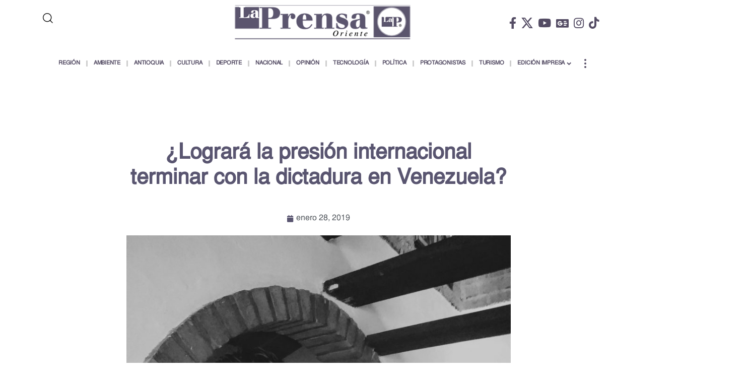

--- FILE ---
content_type: text/html; charset=UTF-8
request_url: https://www.laprensaoriente.info/opinion/lograra-la-presion-internacional-terminar-con-la-dictadura-en-venezuela/
body_size: 26144
content:
<!DOCTYPE html><html lang="es"><head><script data-no-optimize="1">var litespeed_docref=sessionStorage.getItem("litespeed_docref");litespeed_docref&&(Object.defineProperty(document,"referrer",{get:function(){return litespeed_docref}}),sessionStorage.removeItem("litespeed_docref"));</script> <meta charset="UTF-8"><meta name="viewport" content="width=device-width, initial-scale=1.0, viewport-fit=cover" /><meta name='robots' content='index, follow, max-image-preview:large, max-snippet:-1, max-video-preview:-1' /><title>¿Logrará la presión internacional terminar con la dictadura en Venezuela? - La Prensa Oriente</title><link rel="preconnect" href="https://fonts.gstatic.com" crossorigin><link rel="preload" as="style" onload="this.onload=null;this.rel='stylesheet'" id="rb-preload-gfonts" href="https://fonts.googleapis.com/css?family=Dosis%3Ainherit%2C400%7CWork+Sans%3A200%2C300%2C400%2C500%2C600%2C700%2C800%2C900%2C100italic%2C200italic%2C300italic%2C400italic%2C500italic%2C600italic%2C700italic%2C800italic%2C900italic%7CBitter%3A700%2C600%2C900&amp;display=swap" crossorigin><noscript><link rel="stylesheet" href="https://fonts.googleapis.com/css?family=Dosis%3Ainherit%2C400%7CWork+Sans%3A200%2C300%2C400%2C500%2C600%2C700%2C800%2C900%2C100italic%2C200italic%2C300italic%2C400italic%2C500italic%2C600italic%2C700italic%2C800italic%2C900italic%7CBitter%3A700%2C600%2C900&amp;display=swap"></noscript><link rel="canonical" href="https://www.laprensaoriente.info/opinion/lograra-la-presion-internacional-terminar-con-la-dictadura-en-venezuela/" /><meta property="og:locale" content="es_ES" /><meta property="og:type" content="article" /><meta property="og:title" content="¿Logrará la presión internacional terminar con la dictadura en Venezuela? - La Prensa Oriente" /><meta property="og:description" content="Por: Juan Sebastián Gómez. Jusegoma12@gmail.com El elegido de Hugo Chávez y a quien se le achaca en gran medida la hecatombe económica que sufre Venezuela en estos momentos, el autócrata Nicolás Maduro reelegido como presidente en el año 2018 en medio de una situación de avasallamiento y opresión, ganando por una supuesta amplia mayoría. El [&hellip;]" /><meta property="og:url" content="https://www.laprensaoriente.info/opinion/lograra-la-presion-internacional-terminar-con-la-dictadura-en-venezuela/" /><meta property="og:site_name" content="La Prensa Oriente" /><meta property="article:published_time" content="2019-01-28T20:16:18+00:00" /><meta property="article:modified_time" content="2024-07-11T18:54:28+00:00" /><meta property="og:image" content="https://www.laprensaoriente.info/wp-content/uploads/2019/01/Logrará-la-presión-internacional-terminar-con-la-dictadura-en-Venezuela.docx.jpg" /><meta property="og:image:width" content="1944" /><meta property="og:image:height" content="2430" /><meta property="og:image:type" content="image/jpeg" /><meta name="author" content="La Prensa Oriente" /><meta name="twitter:card" content="summary_large_image" /><meta name="twitter:label1" content="Escrito por" /><meta name="twitter:data1" content="La Prensa Oriente" /><meta name="twitter:label2" content="Tiempo de lectura" /><meta name="twitter:data2" content="3 minutos" /> <script type="application/ld+json" class="yoast-schema-graph">{"@context":"https://schema.org","@graph":[{"@type":"Article","@id":"https://www.laprensaoriente.info/opinion/lograra-la-presion-internacional-terminar-con-la-dictadura-en-venezuela/#article","isPartOf":{"@id":"https://www.laprensaoriente.info/opinion/lograra-la-presion-internacional-terminar-con-la-dictadura-en-venezuela/"},"author":{"name":"La Prensa Oriente","@id":"https://www.laprensaoriente.info/#/schema/person/378d33fc848f6c95fdb19dde69c46fda"},"headline":"¿Logrará la presión internacional terminar con la dictadura en Venezuela?","datePublished":"2019-01-28T20:16:18+00:00","dateModified":"2024-07-11T18:54:28+00:00","mainEntityOfPage":{"@id":"https://www.laprensaoriente.info/opinion/lograra-la-presion-internacional-terminar-con-la-dictadura-en-venezuela/"},"wordCount":568,"commentCount":0,"publisher":{"@id":"https://www.laprensaoriente.info/#organization"},"image":{"@id":"https://www.laprensaoriente.info/opinion/lograra-la-presion-internacional-terminar-con-la-dictadura-en-venezuela/#primaryimage"},"thumbnailUrl":"https://www.laprensaoriente.info/wp-content/uploads/2019/01/Logrará-la-presión-internacional-terminar-con-la-dictadura-en-Venezuela.docx.jpg","keywords":["dictadura","Internacional","Opinión","presión","Venezuela"],"articleSection":["Opinión"],"inLanguage":"es","potentialAction":[{"@type":"CommentAction","name":"Comment","target":["https://www.laprensaoriente.info/opinion/lograra-la-presion-internacional-terminar-con-la-dictadura-en-venezuela/#respond"]}]},{"@type":"WebPage","@id":"https://www.laprensaoriente.info/opinion/lograra-la-presion-internacional-terminar-con-la-dictadura-en-venezuela/","url":"https://www.laprensaoriente.info/opinion/lograra-la-presion-internacional-terminar-con-la-dictadura-en-venezuela/","name":"¿Logrará la presión internacional terminar con la dictadura en Venezuela? - La Prensa Oriente","isPartOf":{"@id":"https://www.laprensaoriente.info/#website"},"primaryImageOfPage":{"@id":"https://www.laprensaoriente.info/opinion/lograra-la-presion-internacional-terminar-con-la-dictadura-en-venezuela/#primaryimage"},"image":{"@id":"https://www.laprensaoriente.info/opinion/lograra-la-presion-internacional-terminar-con-la-dictadura-en-venezuela/#primaryimage"},"thumbnailUrl":"https://www.laprensaoriente.info/wp-content/uploads/2019/01/Logrará-la-presión-internacional-terminar-con-la-dictadura-en-Venezuela.docx.jpg","datePublished":"2019-01-28T20:16:18+00:00","dateModified":"2024-07-11T18:54:28+00:00","breadcrumb":{"@id":"https://www.laprensaoriente.info/opinion/lograra-la-presion-internacional-terminar-con-la-dictadura-en-venezuela/#breadcrumb"},"inLanguage":"es","potentialAction":[{"@type":"ReadAction","target":["https://www.laprensaoriente.info/opinion/lograra-la-presion-internacional-terminar-con-la-dictadura-en-venezuela/"]}]},{"@type":"ImageObject","inLanguage":"es","@id":"https://www.laprensaoriente.info/opinion/lograra-la-presion-internacional-terminar-con-la-dictadura-en-venezuela/#primaryimage","url":"https://www.laprensaoriente.info/wp-content/uploads/2019/01/Logrará-la-presión-internacional-terminar-con-la-dictadura-en-Venezuela.docx.jpg","contentUrl":"https://www.laprensaoriente.info/wp-content/uploads/2019/01/Logrará-la-presión-internacional-terminar-con-la-dictadura-en-Venezuela.docx.jpg","width":1944,"height":2430},{"@type":"BreadcrumbList","@id":"https://www.laprensaoriente.info/opinion/lograra-la-presion-internacional-terminar-con-la-dictadura-en-venezuela/#breadcrumb","itemListElement":[{"@type":"ListItem","position":1,"name":"Inicio","item":"https://www.laprensaoriente.info/"},{"@type":"ListItem","position":2,"name":"¿Logrará la presión internacional terminar con la dictadura en Venezuela?"}]},{"@type":"WebSite","@id":"https://www.laprensaoriente.info/#website","url":"https://www.laprensaoriente.info/","name":"La Prensa Oriente","description":"","publisher":{"@id":"https://www.laprensaoriente.info/#organization"},"potentialAction":[{"@type":"SearchAction","target":{"@type":"EntryPoint","urlTemplate":"https://www.laprensaoriente.info/?s={search_term_string}"},"query-input":{"@type":"PropertyValueSpecification","valueRequired":true,"valueName":"search_term_string"}}],"inLanguage":"es"},{"@type":"Organization","@id":"https://www.laprensaoriente.info/#organization","name":"La Prensa Oriente","url":"https://www.laprensaoriente.info/","logo":{"@type":"ImageObject","inLanguage":"es","@id":"https://www.laprensaoriente.info/#/schema/logo/image/","url":"https://www.laprensaoriente.info/wp-content/uploads/2022/06/logo2-small-2.png","contentUrl":"https://www.laprensaoriente.info/wp-content/uploads/2022/06/logo2-small-2.png","width":350,"height":72,"caption":"La Prensa Oriente"},"image":{"@id":"https://www.laprensaoriente.info/#/schema/logo/image/"}},{"@type":"Person","@id":"https://www.laprensaoriente.info/#/schema/person/378d33fc848f6c95fdb19dde69c46fda","name":"La Prensa Oriente","image":{"@type":"ImageObject","inLanguage":"es","@id":"https://www.laprensaoriente.info/#/schema/person/image/","url":"https://www.laprensaoriente.info/wp-content/litespeed/avatar/64fb937e4e1da61dd3f811375c10465e.jpg?ver=1768421066","contentUrl":"https://www.laprensaoriente.info/wp-content/litespeed/avatar/64fb937e4e1da61dd3f811375c10465e.jpg?ver=1768421066","caption":"La Prensa Oriente"},"url":"https://www.laprensaoriente.info/author/direccion/"}]}</script> <link rel='dns-prefetch' href='//www.googletagmanager.com' /><link rel='dns-prefetch' href='//fonts.googleapis.com' /><link rel='dns-prefetch' href='//pagead2.googlesyndication.com' /><link rel="alternate" type="application/rss+xml" title="La Prensa Oriente &raquo; Feed" href="https://www.laprensaoriente.info/feed/" /><link rel="alternate" type="application/rss+xml" title="La Prensa Oriente &raquo; Feed de los comentarios" href="https://www.laprensaoriente.info/comments/feed/" /><link rel="alternate" type="application/rss+xml" title="La Prensa Oriente &raquo; Comentario ¿Logrará la presión internacional terminar con la dictadura en Venezuela? del feed" href="https://www.laprensaoriente.info/opinion/lograra-la-presion-internacional-terminar-con-la-dictadura-en-venezuela/feed/" /><link rel="alternate" title="oEmbed (JSON)" type="application/json+oembed" href="https://www.laprensaoriente.info/wp-json/oembed/1.0/embed?url=https%3A%2F%2Fwww.laprensaoriente.info%2Fopinion%2Flograra-la-presion-internacional-terminar-con-la-dictadura-en-venezuela%2F" /><link rel="alternate" title="oEmbed (XML)" type="text/xml+oembed" href="https://www.laprensaoriente.info/wp-json/oembed/1.0/embed?url=https%3A%2F%2Fwww.laprensaoriente.info%2Fopinion%2Flograra-la-presion-internacional-terminar-con-la-dictadura-en-venezuela%2F&#038;format=xml" /><link rel="pingback" href="https://www.laprensaoriente.info/xmlrpc.php" /> <script type="application/ld+json">{
    "@context": "https://schema.org",
    "@type": "Organization",
    "legalName": "La Prensa Oriente",
    "url": "https://www.laprensaoriente.info/",
    "logo": "https://www.laprensaoriente.info/wp-content/uploads/2022/06/logo2-small-2.png",
    "sameAs": [
        "https://www.facebook.com/La-Prensa-Oriente-321203397904379/",
        "https://x.com/laprensaoriente",
        "https://www.youtube.com/c/ElOrienteHoy/videos ",
        "https://news.google.com/publications/CAAqMQgKIitDQklTR2dnTWFoWUtGR3hoY0hKbGJuTmhiM0pwWlc1MFpTNXBibVp2S0FBUAE?ceid=MX:es-419&oc=3",
        "https://www.instagram.com/laprensaoriente/",
        "https://www.tiktok.com/@la.prensa.oriente",
        "https://twitter.com/laprensaoriente"
    ]
}</script> <style id='wp-img-auto-sizes-contain-inline-css'>img:is([sizes=auto i],[sizes^="auto," i]){contain-intrinsic-size:3000px 1500px}
/*# sourceURL=wp-img-auto-sizes-contain-inline-css */</style><link data-optimized="2" rel="stylesheet" href="https://www.laprensaoriente.info/wp-content/litespeed/css/a76f938aa641b4d248dd355bcf3695fb.css?ver=9ca8d" /><style id='classic-theme-styles-inline-css'>/*! This file is auto-generated */
.wp-block-button__link{color:#fff;background-color:#32373c;border-radius:9999px;box-shadow:none;text-decoration:none;padding:calc(.667em + 2px) calc(1.333em + 2px);font-size:1.125em}.wp-block-file__button{background:#32373c;color:#fff;text-decoration:none}
/*# sourceURL=/wp-includes/css/classic-themes.min.css */</style><style id='foxiz-main-inline-css'>:root {--body-family:Work Sans;--body-fweight:400;--body-fcolor:#111111;--body-fsize:16px;--h1-family:Bitter;--h1-fweight:700;--h1-fsize:38px;--h2-family:Bitter;--h2-fweight:700;--h2-fsize:32px;--h3-family:Bitter;--h3-fweight:700;--h3-fsize:21px;--h4-family:Bitter;--h4-fweight:700;--h4-fsize:16px;--h5-family:Bitter;--h5-fweight:700;--h5-fsize:15px;--h6-family:Bitter;--h6-fweight:600;--h6-fsize:14px;--cat-family:Work Sans;--cat-fweight:700;--cat-transform:uppercase;--cat-fsize:10px;--meta-family:Work Sans;--meta-fweight:300;--meta-b-family:Work Sans;--meta-b-fweight:600;--input-family:Work Sans;--input-fweight:400;--btn-family:Work Sans;--btn-fweight:700;--menu-family:Work Sans;--menu-fweight:700;--submenu-family:Work Sans;--submenu-fweight:700;--dwidgets-family:Work Sans;--dwidgets-fweight:700;--dwidgets-fsize:14px;--headline-family:Bitter;--headline-fweight:900;--headline-fsize:52px;--tagline-family:Work Sans;--tagline-fweight:600;--tagline-fsize:20px;--heading-family:Work Sans;--heading-fweight:700;--subheading-family:Work Sans;--subheading-fweight:900;--quote-family:Work Sans;--quote-fweight:700;--bcrumb-family:Work Sans;--bcrumb-fweight:700;--headline-s-fsize : 42px;--tagline-s-fsize : 14px;}@media (max-width: 1024px) {body {--body-fsize : 16px;--h1-fsize : 32px;--h2-fsize : 28px;--h3-fsize : 20px;--h4-fsize : 15px;--h5-fsize : 15px;--h6-fsize : 14px;--headline-fsize : 34px;--headline-s-fsize : 34px;--tagline-fsize : 18px;--tagline-s-fsize : 18px;}}@media (max-width: 767px) {body {--body-fsize : 15px;--h1-fsize : 28px;--h2-fsize : 24px;--h3-fsize : 18px;--h4-fsize : 15px;--h5-fsize : 15px;--h6-fsize : 14px;--headline-fsize : 26px;--headline-s-fsize : 26px;--tagline-fsize : 15px;--tagline-s-fsize : 15px;}}:root {--g-color :#595570;--g-color-90 :#595570e6;}[data-theme="dark"], .light-scheme {--g-color :#595570;--g-color-90 :#595570e6;}[data-theme="dark"].is-hd-1, [data-theme="dark"].is-hd-2,[data-theme="dark"].is-hd-3 {--nav-color :#ffffff;--nav-color-10 :#ffffff1a;}.is-hd-4 {--nav-color :#ffffff;--nav-color-10 :#ffffff1a;}[data-theme="dark"].is-hd-4 {--nav-bg: #191c20;--nav-bg-from: #191c20;--nav-bg-to: #191c20;--nav-bg-glass: #191c2011;--nav-bg-glass-from: #191c2011;--nav-bg-glass-to: #191c2011;}.is-hd-5, body.is-hd-5:not(.sticky-on) {--nav-color :#0a0a0a;--nav-color-10 :#0a0a0a1a;--hd-logo-height :100px;}[data-theme="dark"].is-hd-5, [data-theme="dark"].is-hd-5:not(.sticky-on) {--nav-bg: #c9c9c9;--nav-bg-from: #c9c9c9;--nav-bg-to: #c9c9c9;--nav-bg-glass: #c9c9c911;--nav-bg-glass-from: #c9c9c911;--nav-bg-glass-to: #c9c9c911;--nav-color :#ffffff;--nav-color-10 :#ffffff1a;--nav-color-h :#ffffff;--nav-color-h-accent :#ffffff;}[data-theme="dark"] {--mbnav-bg: #0a0a0a;--mbnav-bg-from: #0a0a0a;--mbnav-bg-to: #0a0a0a;--mbnav-bg-glass: #0a0a0a11;--mbnav-bg-glass-from: #0a0a0a11;--mbnav-bg-glass-to: #0a0a0a11;}:root {--topad-spacing :15px;--round-3 :0px;--round-5 :0px;--round-7 :0px;--hyperlink-line-color :var(--g-color);--s-content-width : 760px;--max-width-wo-sb : 840px;--s10-feat-ratio :45%;--s11-feat-ratio :45%;--login-popup-w : 350px;}.p-readmore { font-family:Work Sans;font-weight:700;}.mobile-menu > li > a  { font-family:Work Sans;font-weight:700;}.mobile-qview a { font-family:Work Sans;font-weight:700;}.search-header:before { background-repeat : no-repeat;background-size : cover;background-image : url(https://foxiz.themeruby.com/news/wp-content/uploads/2021/09/search-bg.jpg);background-attachment : scroll;background-position : center center;}[data-theme="dark"] .search-header:before { background-repeat : no-repeat;background-size : cover;background-image : url(https://foxiz.themeruby.com/news/wp-content/uploads/2021/09/search-bgd.jpg);background-attachment : scroll;background-position : center center;}.copyright-menu a { font-size:14px; }#amp-mobile-version-switcher { display: none; }
/*# sourceURL=foxiz-main-inline-css */</style> <script type="litespeed/javascript" data-src="https://www.laprensaoriente.info/wp-includes/js/jquery/jquery.min.js" id="jquery-core-js"></script> 
 <script type="litespeed/javascript" data-src="https://www.googletagmanager.com/gtag/js?id=GT-WF8BT7H" id="google_gtagjs-js"></script> <script id="google_gtagjs-js-after" type="litespeed/javascript">window.dataLayer=window.dataLayer||[];function gtag(){dataLayer.push(arguments)}
gtag("set","linker",{"domains":["www.laprensaoriente.info"]});gtag("js",new Date());gtag("set","developer_id.dZTNiMT",!0);gtag("config","GT-WF8BT7H");window._googlesitekit=window._googlesitekit||{};window._googlesitekit.throttledEvents=[];window._googlesitekit.gtagEvent=(name,data)=>{var key=JSON.stringify({name,data});if(!!window._googlesitekit.throttledEvents[key]){return}window._googlesitekit.throttledEvents[key]=!0;setTimeout(()=>{delete window._googlesitekit.throttledEvents[key]},5);gtag("event",name,{...data,event_source:"site-kit"})}</script> <link rel="preload" href="https://www.laprensaoriente.info/wp-content/themes/foxiz/assets/fonts/icons.woff2?ver=2.5.0" as="font" type="font/woff2" crossorigin="anonymous"><link rel="preload" href="https://www.laprensaoriente.info/wp-content/themes/foxiz/assets/fonts/fa-brands-400.woff2" as="font" type="font/woff2" crossorigin="anonymous"><link rel="preload" href="https://www.laprensaoriente.info/wp-content/themes/foxiz/assets/fonts/fa-regular-400.woff2" as="font" type="font/woff2" crossorigin="anonymous"><link rel="https://api.w.org/" href="https://www.laprensaoriente.info/wp-json/" /><link rel="alternate" title="JSON" type="application/json" href="https://www.laprensaoriente.info/wp-json/wp/v2/posts/1054" /><link rel="EditURI" type="application/rsd+xml" title="RSD" href="https://www.laprensaoriente.info/xmlrpc.php?rsd" /><meta name="generator" content="WordPress 6.9" /><link rel='shortlink' href='https://www.laprensaoriente.info/?p=1054' /><style type="text/css" media="screen">.g { margin:0px; padding:0px; overflow:hidden; line-height:1; zoom:1; }
	.g img { height:auto; }
	.g-col { position:relative; float:left; }
	.g-col:first-child { margin-left: 0; }
	.g-col:last-child { margin-right: 0; }
	@media only screen and (max-width: 480px) {
		.g-col, .g-dyn, .g-single { width:100%; margin-left:0; margin-right:0; }
	}</style><meta name="generator" content="Site Kit by Google 1.167.0" /><meta name="google-adsense-platform-account" content="ca-host-pub-2644536267352236"><meta name="google-adsense-platform-domain" content="sitekit.withgoogle.com"><meta name="generator" content="Elementor 3.33.2; features: additional_custom_breakpoints; settings: css_print_method-external, google_font-enabled, font_display-swap"> <script type="application/ld+json">{
    "@context": "https://schema.org",
    "@type": "WebSite",
    "@id": "https://www.laprensaoriente.info/#website",
    "url": "https://www.laprensaoriente.info/",
    "name": "La Prensa Oriente",
    "potentialAction": {
        "@type": "SearchAction",
        "target": "https://www.laprensaoriente.info/?s={search_term_string}",
        "query-input": "required name=search_term_string"
    }
}</script> <style>.e-con.e-parent:nth-of-type(n+4):not(.e-lazyloaded):not(.e-no-lazyload),
				.e-con.e-parent:nth-of-type(n+4):not(.e-lazyloaded):not(.e-no-lazyload) * {
					background-image: none !important;
				}
				@media screen and (max-height: 1024px) {
					.e-con.e-parent:nth-of-type(n+3):not(.e-lazyloaded):not(.e-no-lazyload),
					.e-con.e-parent:nth-of-type(n+3):not(.e-lazyloaded):not(.e-no-lazyload) * {
						background-image: none !important;
					}
				}
				@media screen and (max-height: 640px) {
					.e-con.e-parent:nth-of-type(n+2):not(.e-lazyloaded):not(.e-no-lazyload),
					.e-con.e-parent:nth-of-type(n+2):not(.e-lazyloaded):not(.e-no-lazyload) * {
						background-image: none !important;
					}
				}</style> <script type="litespeed/javascript" data-src="https://pagead2.googlesyndication.com/pagead/js/adsbygoogle.js?client=ca-pub-7869843031989284&amp;host=ca-host-pub-2644536267352236" crossorigin="anonymous"></script>  <script type="application/ld+json">{
    "@context": "https://schema.org",
    "@type": "Article",
    "headline": "\u00bfLograr\u00e1 la presi\u00f3n internacional terminar con la dictadura en Venezuela?",
    "description": "Por: Juan Sebasti\u00e1n G\u00f3mez. Jusegoma12@gmail.com El elegido de Hugo Ch\u00e1vez y a quien se le achaca en gran medida la hecatombe econ\u00f3mica que sufre Venezuela en estos momentos, el aut\u00f3crata Nicol\u00e1s Maduro reelegido como presidente en el a\u00f1o 2018 en medio de una situaci\u00f3n de avasallamiento y opresi\u00f3n, ganando por una supuesta",
    "mainEntityOfPage": {
        "@type": "WebPage",
        "@id": "https://www.laprensaoriente.info/opinion/lograra-la-presion-internacional-terminar-con-la-dictadura-en-venezuela/"
    },
    "author": {
        "@type": "Person",
        "name": "La Prensa Oriente",
        "url": "https://www.laprensaoriente.info/author/direccion/"
    },
    "publisher": {
        "@type": "Organization",
        "name": "La Prensa Oriente",
        "url": "https://www.laprensaoriente.info/",
        "logo": {
            "@type": "ImageObject",
            "url": "https://www.laprensaoriente.info/wp-content/uploads/2022/06/logo2-small-2.png"
        }
    },
    "dateModified": "2024-07-11T13:54:28-05:00",
    "datePublished": "2019-01-28T20:16:18-05:00",
    "image": {
        "@type": "ImageObject",
        "url": "https://www.laprensaoriente.info/wp-content/uploads/2019/01/Lograr\u00e1-la-presi\u00f3n-internacional-terminar-con-la-dictadura-en-Venezuela.docx.jpg",
        "width": "1944",
        "height": "2430"
    },
    "commentCount": 0,
    "articleSection": [
        "Opini\u00f3n"
    ]
}</script> <script type="application/ld+json">{"@context":"http://schema.org","@type":"BreadcrumbList","itemListElement":[{"@type":"ListItem","position":3,"item":{"@id":"https://www.laprensaoriente.info/opinion/lograra-la-presion-internacional-terminar-con-la-dictadura-en-venezuela/","name":"¿Logrará la presión internacional terminar con la dictadura en Venezuela?"}},{"@type":"ListItem","position":2,"item":{"@id":"https://www.laprensaoriente.info/categoria/opinion/","name":"Opinión"}},{"@type":"ListItem","position":1,"item":{"@id":"https://www.laprensaoriente.info","name":"La Prensa Oriente"}}]}</script> <link rel="icon" href="https://www.laprensaoriente.info/wp-content/uploads/2022/06/cropped-retina-logo-small-1-32x32.png" sizes="32x32" /><link rel="icon" href="https://www.laprensaoriente.info/wp-content/uploads/2022/06/cropped-retina-logo-small-1-192x192.png" sizes="192x192" /><link rel="apple-touch-icon" href="https://www.laprensaoriente.info/wp-content/uploads/2022/06/cropped-retina-logo-small-1-180x180.png" /><meta name="msapplication-TileImage" content="https://www.laprensaoriente.info/wp-content/uploads/2022/06/cropped-retina-logo-small-1-270x270.png" /><style id="wp-custom-css">@media (max-width: 992px){
.mobile-logo-wrap img {
    width: 200px;
    max-height: 100%;
    max-width: 200px;
    margin: 10px 0;
}}

.logo-wrap img {
    width: 350px;
}

.p-featured img.featured-img {
    height: auto;
    object-fit: inherit;
}

@media (max-width: 992px){
.bloq--col-footer {
    width: 100% !important;
}}</style><style type="text/css">/** Mega Menu CSS: fs **/</style><style type="text/css" id="c4wp-checkout-css">.woocommerce-checkout .c4wp_captcha_field {
						margin-bottom: 10px;
						margin-top: 15px;
						position: relative;
						display: inline-block;
					}</style><style type="text/css" id="c4wp-v3-lp-form-css">.login #login, .login #lostpasswordform {
					min-width: 350px !important;
				}
				.wpforms-field-c4wp iframe {
					width: 100% !important;
				}</style></head><body class="wp-singular post-template-default single single-post postid-1054 single-format-standard wp-custom-logo wp-embed-responsive wp-theme-foxiz eio-default mega-menu-foxiz-main personalized-all mob-menu-slideout-over elementor-default elementor-template-full-width elementor-kit-6 elementor-page-31998 menu-ani-1 hover-ani-1 btn-ani-1 btn-transform-1 is-rm-1 lmeta-dot loader-1 dark-sw-1 mtax-1 is-hd-5 is-standard-1 is-mstick yes-tstick is-backtop none-m-backtop  is-mstick is-smart-sticky"> <script type="litespeed/javascript">(function(){const yesStorage=()=>{let storage;try{storage=window.localStorage;storage.setItem('__rbStorageSet','x');storage.removeItem('__rbStorageSet');return!0}catch{return!1}};let currentMode=null;const darkModeID='RubyDarkMode';currentMode=yesStorage()?localStorage.getItem(darkModeID)||null:'default';if(!currentMode){currentMode='default';yesStorage()&&localStorage.setItem(darkModeID,'default')}
document.body.setAttribute('data-theme',currentMode==='dark'?'dark':'default')})()</script> <header data-elementor-type="header" data-elementor-id="21447" class="elementor elementor-21447 elementor-location-header" data-elementor-post-type="elementor_library"><section class="elementor-section elementor-top-section elementor-element elementor-element-ee137e7 elementor-section-boxed elementor-section-height-default elementor-section-height-default" data-id="ee137e7" data-element_type="section"><div class="elementor-container elementor-column-gap-default"><div class="elementor-column elementor-col-33 elementor-top-column elementor-element elementor-element-ee19f28" data-id="ee19f28" data-element_type="column"><div class="elementor-widget-wrap elementor-element-populated"><div class="elementor-element elementor-element-6bece19 elementor-widget elementor-widget-foxiz-search-icon" data-id="6bece19" data-element_type="widget" data-widget_type="foxiz-search-icon.default"><div class="elementor-widget-container"><div class="wnav-holder w-header-search header-dropdown-outer">
<a href="#" role="button" data-title="Buscar" class="icon-holder header-element search-btn search-trigger" aria-label="Search">
<i class="rbi rbi-search wnav-icon" aria-hidden="true"></i>							</a><div class="header-dropdown"><div class="header-search-form is-icon-layout"><form method="get" action="https://www.laprensaoriente.info/" class="rb-search-form"  data-search="post" data-limit="0" data-follow="0" data-tax="category" data-dsource="0"  data-ptype=""><div class="search-form-inner"><span class="search-icon"><i class="rbi rbi-search" aria-hidden="true"></i></span><span class="search-text"><input type="text" class="field" placeholder="Buscar Titulares, Noticias..." value="" name="s"/></span><span class="rb-search-submit"><input type="submit" value="Buscar"/><i class="rbi rbi-cright" aria-hidden="true"></i></span></div></form></div></div></div></div></div><div class="elementor-element elementor-element-45b271f elementor-widget__width-initial elementor-hidden-desktop elementor-widget elementor-widget-foxiz-social-list" data-id="45b271f" data-element_type="widget" data-widget_type="foxiz-social-list.default"><div class="elementor-widget-container"><div class="header-social-list"><div class="e-social-holder">
<a class="social-link-facebook" aria-label="Facebook" data-title="Facebook" href="https://www.facebook.com/La-Prensa-Oriente-321203397904379/" target="_blank" rel="noopener nofollow"><i class="rbi rbi-facebook" aria-hidden="true"></i></a><a class="social-link-twitter" aria-label="X" data-title="X" href="https://x.com/laprensaoriente" target="_blank" rel="noopener nofollow"><i class="rbi rbi-twitter" aria-hidden="true"></i></a><a class="social-link-youtube" aria-label="YouTube" data-title="YouTube" href="https://www.youtube.com/c/ElOrienteHoy/videos%20" target="_blank" rel="noopener nofollow"><i class="rbi rbi-youtube" aria-hidden="true"></i></a><a class="social-link-google-news" aria-label="Google News" data-title="Google News" href="https://news.google.com/publications/CAAqMQgKIitDQklTR2dnTWFoWUtGR3hoY0hKbGJuTmhiM0pwWlc1MFpTNXBibVp2S0FBUAE?ceid=MX:es-419&#038;oc=3" target="_blank" rel="noopener nofollow"><i class="rbi rbi-gnews" aria-hidden="true"></i></a><a class="social-link-instagram" aria-label="Instagram" data-title="Instagram" href="https://www.instagram.com/laprensaoriente/" target="_blank" rel="noopener nofollow"><i class="rbi rbi-instagram" aria-hidden="true"></i></a><a class="social-link-tiktok" aria-label="TikTok" data-title="TikTok" href="https://www.tiktok.com/@la.prensa.oriente" target="_blank" rel="noopener nofollow"><i class="rbi rbi-tiktok" aria-hidden="true"></i></a><a class="social-link-custom social-link-1 social-link-X Twitter" data-title="X Twitter" aria-label="X Twitter" href="https://twitter.com/laprensaoriente" target="_blank" rel="noopener nofollow"><i class=""fa-brands fa-square-x-twitter"" aria-hidden="true"></i></a></div></div></div></div></div></div><div class="elementor-column elementor-col-33 elementor-top-column elementor-element elementor-element-c6b16b8" data-id="c6b16b8" data-element_type="column"><div class="elementor-widget-wrap elementor-element-populated"><div class="elementor-element elementor-element-79c694a elementor-widget__width-initial elementor-hidden-tablet elementor-hidden-mobile elementor-widget elementor-widget-theme-site-logo elementor-widget-image" data-id="79c694a" data-element_type="widget" data-widget_type="theme-site-logo.default"><div class="elementor-widget-container">
<a href="https://www.laprensaoriente.info">
<img data-lazyloaded="1" src="[data-uri]" width="350" height="72" data-src="https://www.laprensaoriente.info/wp-content/uploads/2022/06/logo2-small-2.png" class="attachment-full size-full wp-image-15449" alt="" />				</a></div></div></div></div><div class="elementor-column elementor-col-33 elementor-top-column elementor-element elementor-element-b39dae1" data-id="b39dae1" data-element_type="column"><div class="elementor-widget-wrap elementor-element-populated"><div class="elementor-element elementor-element-16b713b elementor-widget__width-initial elementor-hidden-tablet elementor-hidden-mobile elementor-widget elementor-widget-foxiz-social-list" data-id="16b713b" data-element_type="widget" data-widget_type="foxiz-social-list.default"><div class="elementor-widget-container"><div class="header-social-list"><div class="e-social-holder">
<a class="social-link-facebook" aria-label="Facebook" data-title="Facebook" href="https://www.facebook.com/La-Prensa-Oriente-321203397904379/" target="_blank" rel="noopener nofollow"><i class="rbi rbi-facebook" aria-hidden="true"></i></a><a class="social-link-twitter" aria-label="X" data-title="X" href="https://x.com/laprensaoriente" target="_blank" rel="noopener nofollow"><i class="rbi rbi-twitter" aria-hidden="true"></i></a><a class="social-link-youtube" aria-label="YouTube" data-title="YouTube" href="https://www.youtube.com/c/ElOrienteHoy/videos%20" target="_blank" rel="noopener nofollow"><i class="rbi rbi-youtube" aria-hidden="true"></i></a><a class="social-link-google-news" aria-label="Google News" data-title="Google News" href="https://news.google.com/publications/CAAqMQgKIitDQklTR2dnTWFoWUtGR3hoY0hKbGJuTmhiM0pwWlc1MFpTNXBibVp2S0FBUAE?ceid=MX:es-419&#038;oc=3" target="_blank" rel="noopener nofollow"><i class="rbi rbi-gnews" aria-hidden="true"></i></a><a class="social-link-instagram" aria-label="Instagram" data-title="Instagram" href="https://www.instagram.com/laprensaoriente/" target="_blank" rel="noopener nofollow"><i class="rbi rbi-instagram" aria-hidden="true"></i></a><a class="social-link-tiktok" aria-label="TikTok" data-title="TikTok" href="https://www.tiktok.com/@la.prensa.oriente" target="_blank" rel="noopener nofollow"><i class="rbi rbi-tiktok" aria-hidden="true"></i></a><a class="social-link-custom social-link-1 social-link-X Twitter" data-title="X Twitter" aria-label="X Twitter" href="https://twitter.com/laprensaoriente" target="_blank" rel="noopener nofollow"><i class=""fa-brands fa-square-x-twitter"" aria-hidden="true"></i></a></div></div></div></div></div></div></div></section><section class="elementor-section elementor-top-section elementor-element elementor-element-ceb35eb elementor-section-boxed elementor-section-height-default elementor-section-height-default" data-id="ceb35eb" data-element_type="section"><div class="elementor-container elementor-column-gap-default"><div class="elementor-column elementor-col-100 elementor-top-column elementor-element elementor-element-d1e5a9e" data-id="d1e5a9e" data-element_type="column"><div class="elementor-widget-wrap elementor-element-populated"><div class="elementor-element elementor-element-a4d7fad is-divider-pipe elementor-hidden-tablet elementor-hidden-mobile elementor-widget elementor-widget-foxiz-navigation" data-id="a4d7fad" data-element_type="widget" data-widget_type="foxiz-navigation.default"><div class="elementor-widget-container"><nav id="site-navigation" class="main-menu-wrap template-menu" aria-label="main menu"><ul id="menu-menu-principal" class="main-menu rb-menu large-menu" itemscope itemtype="https://www.schema.org/SiteNavigationElement"><li id="menu-item-14056" class="menu-item menu-item-type-taxonomy menu-item-object-category menu-item-14056"><a href="https://www.laprensaoriente.info/categoria/region/"><span>REGIÓN</span></a></li><li id="menu-item-14083" class="menu-item menu-item-type-taxonomy menu-item-object-category menu-item-14083"><a href="https://www.laprensaoriente.info/categoria/ambiente/"><span>AMBIENTE</span></a></li><li id="menu-item-14082" class="menu-item menu-item-type-taxonomy menu-item-object-category menu-item-14082"><a href="https://www.laprensaoriente.info/categoria/antioquia/"><span>ANTIOQUIA</span></a></li><li id="menu-item-14084" class="menu-item menu-item-type-taxonomy menu-item-object-category menu-item-14084"><a href="https://www.laprensaoriente.info/categoria/cultura/"><span>CULTURA</span></a></li><li id="menu-item-14085" class="menu-item menu-item-type-taxonomy menu-item-object-category menu-item-14085"><a href="https://www.laprensaoriente.info/categoria/deportes/"><span>DEPORTE</span></a></li><li id="menu-item-14087" class="menu-item menu-item-type-taxonomy menu-item-object-category menu-item-14087"><a href="https://www.laprensaoriente.info/categoria/nacional/"><span>NACIONAL</span></a></li><li id="menu-item-14080" class="menu-item menu-item-type-taxonomy menu-item-object-category current-post-ancestor current-menu-parent current-post-parent menu-item-14080"><a href="https://www.laprensaoriente.info/categoria/opinion/"><span>OPINIÓN</span></a></li><li id="menu-item-14090" class="menu-item menu-item-type-taxonomy menu-item-object-category menu-item-14090"><a href="https://www.laprensaoriente.info/categoria/tecnologia/"><span>TECNOLOGÍA</span></a></li><li id="menu-item-14088" class="menu-item menu-item-type-taxonomy menu-item-object-category menu-item-14088"><a href="https://www.laprensaoriente.info/categoria/politica/"><span>POLÍTICA</span></a></li><li id="menu-item-21963" class="menu-item menu-item-type-post_type menu-item-object-page menu-item-21963"><a href="https://www.laprensaoriente.info/protagonistas/"><span>PROTAGONISTAS</span></a></li><li id="menu-item-14092" class="menu-item menu-item-type-taxonomy menu-item-object-category menu-item-14092"><a href="https://www.laprensaoriente.info/categoria/turismo/"><span>TURISMO</span></a></li><li id="menu-item-15457" class="menu-item menu-item-type-post_type menu-item-object-page menu-item-has-children menu-item-15457"><a href="https://www.laprensaoriente.info/edicion-impresa/"><span>EDICIÓN IMPRESA</span></a><ul class="sub-menu"><li id="menu-item-32856" class="menu-item menu-item-type-post_type menu-item-object-page menu-item-32856"><a href="https://www.laprensaoriente.info/ediciones-2025/"><span>Ediciones 2025</span></a></li><li id="menu-item-24653" class="menu-item menu-item-type-post_type menu-item-object-page menu-item-24653"><a href="https://www.laprensaoriente.info/ediciones-2024/"><span>Ediciones 2024</span></a></li><li id="menu-item-19638" class="menu-item menu-item-type-post_type menu-item-object-page menu-item-19638"><a href="https://www.laprensaoriente.info/ediciones-2023/"><span>Ediciones 2023</span></a></li><li id="menu-item-15746" class="menu-item menu-item-type-post_type menu-item-object-page menu-item-15746"><a href="https://www.laprensaoriente.info/ediciones-2022/"><span>Ediciones 2022</span></a></li><li id="menu-item-15745" class="menu-item menu-item-type-post_type menu-item-object-page menu-item-15745"><a href="https://www.laprensaoriente.info/ediciones-2021/"><span>Ediciones 2021</span></a></li><li id="menu-item-15744" class="menu-item menu-item-type-post_type menu-item-object-page menu-item-15744"><a href="https://www.laprensaoriente.info/ediciones-2020/"><span>Ediciones 2020</span></a></li><li id="menu-item-15743" class="menu-item menu-item-type-post_type menu-item-object-page menu-item-15743"><a href="https://www.laprensaoriente.info/ediciones-2019/"><span>Ediciones 2019</span></a></li><li id="menu-item-15742" class="menu-item menu-item-type-post_type menu-item-object-page menu-item-15742"><a href="https://www.laprensaoriente.info/ediciones-2018/"><span>Ediciones 2018</span></a></li></ul></li></ul><div class="more-section-outer menu-has-child-flex menu-has-child-mega-columns layout-col-3">
<a class="more-trigger icon-holder" href="#" rel="nofollow" role="button" data-title="Más" aria-label="more">
<span class="dots-icon"><span></span><span></span><span></span></span> </a><div id="rb-more" class="more-section flex-dropdown"><div class="more-section-inner"><div class="more-content"><div class="mega-columns"><div class="more-col"><div id="block-5" class="rb-section clearfix widget_block"><div class="wp-block-group"><div class="wp-block-group__inner-container is-layout-flow wp-block-group-is-layout-flow"><h2 class="wp-block-heading">Archivos</h2><ul class="wp-block-archives-list wp-block-archives"><li><a href='https://www.laprensaoriente.info/2026/01/'>enero 2026</a></li><li><a href='https://www.laprensaoriente.info/2025/12/'>diciembre 2025</a></li><li><a href='https://www.laprensaoriente.info/2025/11/'>noviembre 2025</a></li><li><a href='https://www.laprensaoriente.info/2025/10/'>octubre 2025</a></li><li><a href='https://www.laprensaoriente.info/2025/09/'>septiembre 2025</a></li><li><a href='https://www.laprensaoriente.info/2025/08/'>agosto 2025</a></li><li><a href='https://www.laprensaoriente.info/2025/07/'>julio 2025</a></li><li><a href='https://www.laprensaoriente.info/2025/06/'>junio 2025</a></li><li><a href='https://www.laprensaoriente.info/2025/05/'>mayo 2025</a></li><li><a href='https://www.laprensaoriente.info/2025/04/'>abril 2025</a></li><li><a href='https://www.laprensaoriente.info/2025/03/'>marzo 2025</a></li><li><a href='https://www.laprensaoriente.info/2025/02/'>febrero 2025</a></li><li><a href='https://www.laprensaoriente.info/2025/01/'>enero 2025</a></li><li><a href='https://www.laprensaoriente.info/2024/12/'>diciembre 2024</a></li><li><a href='https://www.laprensaoriente.info/2024/11/'>noviembre 2024</a></li><li><a href='https://www.laprensaoriente.info/2024/10/'>octubre 2024</a></li><li><a href='https://www.laprensaoriente.info/2024/09/'>septiembre 2024</a></li><li><a href='https://www.laprensaoriente.info/2024/08/'>agosto 2024</a></li><li><a href='https://www.laprensaoriente.info/2024/07/'>julio 2024</a></li><li><a href='https://www.laprensaoriente.info/2024/06/'>junio 2024</a></li><li><a href='https://www.laprensaoriente.info/2024/05/'>mayo 2024</a></li><li><a href='https://www.laprensaoriente.info/2024/04/'>abril 2024</a></li><li><a href='https://www.laprensaoriente.info/2024/03/'>marzo 2024</a></li><li><a href='https://www.laprensaoriente.info/2024/02/'>febrero 2024</a></li><li><a href='https://www.laprensaoriente.info/2024/01/'>enero 2024</a></li><li><a href='https://www.laprensaoriente.info/2023/12/'>diciembre 2023</a></li><li><a href='https://www.laprensaoriente.info/2023/11/'>noviembre 2023</a></li><li><a href='https://www.laprensaoriente.info/2023/10/'>octubre 2023</a></li><li><a href='https://www.laprensaoriente.info/2023/09/'>septiembre 2023</a></li><li><a href='https://www.laprensaoriente.info/2023/08/'>agosto 2023</a></li><li><a href='https://www.laprensaoriente.info/2023/07/'>julio 2023</a></li><li><a href='https://www.laprensaoriente.info/2023/06/'>junio 2023</a></li><li><a href='https://www.laprensaoriente.info/2023/05/'>mayo 2023</a></li><li><a href='https://www.laprensaoriente.info/2023/04/'>abril 2023</a></li><li><a href='https://www.laprensaoriente.info/2023/03/'>marzo 2023</a></li><li><a href='https://www.laprensaoriente.info/2023/02/'>febrero 2023</a></li><li><a href='https://www.laprensaoriente.info/2023/01/'>enero 2023</a></li><li><a href='https://www.laprensaoriente.info/2022/12/'>diciembre 2022</a></li><li><a href='https://www.laprensaoriente.info/2022/11/'>noviembre 2022</a></li><li><a href='https://www.laprensaoriente.info/2022/10/'>octubre 2022</a></li><li><a href='https://www.laprensaoriente.info/2022/09/'>septiembre 2022</a></li><li><a href='https://www.laprensaoriente.info/2022/08/'>agosto 2022</a></li><li><a href='https://www.laprensaoriente.info/2022/07/'>julio 2022</a></li><li><a href='https://www.laprensaoriente.info/2022/06/'>junio 2022</a></li><li><a href='https://www.laprensaoriente.info/2022/05/'>mayo 2022</a></li><li><a href='https://www.laprensaoriente.info/2022/04/'>abril 2022</a></li><li><a href='https://www.laprensaoriente.info/2022/03/'>marzo 2022</a></li><li><a href='https://www.laprensaoriente.info/2022/02/'>febrero 2022</a></li><li><a href='https://www.laprensaoriente.info/2022/01/'>enero 2022</a></li><li><a href='https://www.laprensaoriente.info/2021/12/'>diciembre 2021</a></li><li><a href='https://www.laprensaoriente.info/2021/11/'>noviembre 2021</a></li><li><a href='https://www.laprensaoriente.info/2021/10/'>octubre 2021</a></li><li><a href='https://www.laprensaoriente.info/2021/09/'>septiembre 2021</a></li><li><a href='https://www.laprensaoriente.info/2021/08/'>agosto 2021</a></li><li><a href='https://www.laprensaoriente.info/2021/07/'>julio 2021</a></li><li><a href='https://www.laprensaoriente.info/2021/06/'>junio 2021</a></li><li><a href='https://www.laprensaoriente.info/2021/05/'>mayo 2021</a></li><li><a href='https://www.laprensaoriente.info/2021/04/'>abril 2021</a></li><li><a href='https://www.laprensaoriente.info/2021/03/'>marzo 2021</a></li><li><a href='https://www.laprensaoriente.info/2021/02/'>febrero 2021</a></li><li><a href='https://www.laprensaoriente.info/2021/01/'>enero 2021</a></li><li><a href='https://www.laprensaoriente.info/2020/12/'>diciembre 2020</a></li><li><a href='https://www.laprensaoriente.info/2020/11/'>noviembre 2020</a></li><li><a href='https://www.laprensaoriente.info/2020/10/'>octubre 2020</a></li><li><a href='https://www.laprensaoriente.info/2020/09/'>septiembre 2020</a></li><li><a href='https://www.laprensaoriente.info/2020/08/'>agosto 2020</a></li><li><a href='https://www.laprensaoriente.info/2020/07/'>julio 2020</a></li><li><a href='https://www.laprensaoriente.info/2020/06/'>junio 2020</a></li><li><a href='https://www.laprensaoriente.info/2020/05/'>mayo 2020</a></li><li><a href='https://www.laprensaoriente.info/2020/04/'>abril 2020</a></li><li><a href='https://www.laprensaoriente.info/2020/03/'>marzo 2020</a></li><li><a href='https://www.laprensaoriente.info/2020/02/'>febrero 2020</a></li><li><a href='https://www.laprensaoriente.info/2020/01/'>enero 2020</a></li><li><a href='https://www.laprensaoriente.info/2019/12/'>diciembre 2019</a></li><li><a href='https://www.laprensaoriente.info/2019/11/'>noviembre 2019</a></li><li><a href='https://www.laprensaoriente.info/2019/10/'>octubre 2019</a></li><li><a href='https://www.laprensaoriente.info/2019/09/'>septiembre 2019</a></li><li><a href='https://www.laprensaoriente.info/2019/08/'>agosto 2019</a></li><li><a href='https://www.laprensaoriente.info/2019/07/'>julio 2019</a></li><li><a href='https://www.laprensaoriente.info/2019/06/'>junio 2019</a></li><li><a href='https://www.laprensaoriente.info/2019/05/'>mayo 2019</a></li><li><a href='https://www.laprensaoriente.info/2019/04/'>abril 2019</a></li><li><a href='https://www.laprensaoriente.info/2019/03/'>marzo 2019</a></li><li><a href='https://www.laprensaoriente.info/2019/02/'>febrero 2019</a></li><li><a href='https://www.laprensaoriente.info/2019/01/'>enero 2019</a></li><li><a href='https://www.laprensaoriente.info/2018/12/'>diciembre 2018</a></li><li><a href='https://www.laprensaoriente.info/2018/11/'>noviembre 2018</a></li><li><a href='https://www.laprensaoriente.info/2018/10/'>octubre 2018</a></li><li><a href='https://www.laprensaoriente.info/2018/09/'>septiembre 2018</a></li><li><a href='https://www.laprensaoriente.info/2018/08/'>agosto 2018</a></li><li><a href='https://www.laprensaoriente.info/2018/07/'>julio 2018</a></li><li><a href='https://www.laprensaoriente.info/2018/06/'>junio 2018</a></li><li><a href='https://www.laprensaoriente.info/2018/05/'>mayo 2018</a></li><li><a href='https://www.laprensaoriente.info/2018/04/'>abril 2018</a></li></ul></div></div></div></div><div class="more-col"><div id="block-6" class="rb-section clearfix widget_block"><div class="wp-block-group"><div class="wp-block-group__inner-container is-layout-flow wp-block-group-is-layout-flow"><h2 class="wp-block-heading">Categorías</h2><ul class="wp-block-categories-list wp-block-categories"><li class="cat-item cat-item-204"><a href="https://www.laprensaoriente.info/categoria/sabias-que/">¿Sabías que..</a></li><li class="cat-item cat-item-2344"><a href="https://www.laprensaoriente.info/categoria/region/paramo/abejorral/">Abejorral</a></li><li class="cat-item cat-item-108"><a href="https://www.laprensaoriente.info/categoria/actualidad/">Actualidad</a></li><li class="cat-item cat-item-2973"><a href="https://www.laprensaoriente.info/categoria/agricultura/">Agricultura</a></li><li class="cat-item cat-item-2337"><a href="https://www.laprensaoriente.info/categoria/region/embalses/alejandria/">Alejandría</a></li><li class="cat-item cat-item-4328"><a href="https://www.laprensaoriente.info/categoria/alianza-oriente-sostenible/">Alianza Oriente Sostenible</a></li><li class="cat-item cat-item-4434"><a href="https://www.laprensaoriente.info/categoria/alion/">Alión</a></li><li class="cat-item cat-item-109"><a href="https://www.laprensaoriente.info/categoria/region/altiplano/">Altiplano</a></li><li class="cat-item cat-item-240"><a href="https://www.laprensaoriente.info/categoria/ambiente/">Ambiente</a></li><li class="cat-item cat-item-2424"><a href="https://www.laprensaoriente.info/categoria/animales/">Animales</a></li><li class="cat-item cat-item-2004"><a href="https://www.laprensaoriente.info/categoria/antioquia/">Antioquia</a></li><li class="cat-item cat-item-4351"><a href="https://www.laprensaoriente.info/categoria/area-metropolitana-del-valle-de-san-nicolas/">Área Metropolitana del Valle de San Nicolás</a></li><li class="cat-item cat-item-2345"><a href="https://www.laprensaoriente.info/categoria/region/paramo/argelia/">Argelia</a></li><li class="cat-item cat-item-139"><a href="https://www.laprensaoriente.info/categoria/region/bosques/">Bosques</a></li><li class="cat-item cat-item-3072"><a href="https://www.laprensaoriente.info/categoria/cacom-5/">CACOM 5</a></li><li class="cat-item cat-item-4397"><a href="https://www.laprensaoriente.info/categoria/ccoa/">CCOA</a></li><li class="cat-item cat-item-4180"><a href="https://www.laprensaoriente.info/categoria/ceo/">CEO</a></li><li class="cat-item cat-item-2334"><a href="https://www.laprensaoriente.info/categoria/region/bosques/cocorna/">Cocorná</a></li><li class="cat-item cat-item-4186"><a href="https://www.laprensaoriente.info/categoria/comfama/">Comfama</a></li><li class="cat-item cat-item-4187"><a href="https://www.laprensaoriente.info/categoria/comfenalco/">Comfenalco</a></li><li class="cat-item cat-item-170"><a href="https://www.laprensaoriente.info/categoria/comunidad/">Comunidad</a></li><li class="cat-item cat-item-4382"><a href="https://www.laprensaoriente.info/categoria/concejo-de-rionegro/">Concejo de Rionegro</a></li><li class="cat-item cat-item-2338"><a href="https://www.laprensaoriente.info/categoria/region/embalses/concepcion/">Concepción</a></li><li class="cat-item cat-item-3476"><a href="https://www.laprensaoriente.info/categoria/cornare/">Cornare</a></li><li class="cat-item cat-item-163"><a href="https://www.laprensaoriente.info/categoria/cultura/">Cultura</a></li><li class="cat-item cat-item-2020"><a href="https://www.laprensaoriente.info/categoria/debate-publico/">Debate Publico</a></li><li class="cat-item cat-item-4672"><a href="https://www.laprensaoriente.info/categoria/denuncias/">Denuncias</a></li><li class="cat-item cat-item-258"><a href="https://www.laprensaoriente.info/categoria/deportes/">Deportes</a></li><li class="cat-item cat-item-2077"><a href="https://www.laprensaoriente.info/categoria/derechos-humanos/">Derechos humanos</a></li><li class="cat-item cat-item-320"><a href="https://www.laprensaoriente.info/categoria/economica/">Económica</a></li><li class="cat-item cat-item-2417"><a href="https://www.laprensaoriente.info/categoria/edicion-impresa/">edición impresa</a></li><li class="cat-item cat-item-191"><a href="https://www.laprensaoriente.info/categoria/editorial/">Editorial</a></li><li class="cat-item cat-item-179"><a href="https://www.laprensaoriente.info/categoria/educacion/">Educación</a></li><li class="cat-item cat-item-2325"><a href="https://www.laprensaoriente.info/categoria/region/altiplano/el-carmen-de-viboral/">El Carmen de Viboral</a></li><li class="cat-item cat-item-2339"><a href="https://www.laprensaoriente.info/categoria/region/embalses/el-penol/">El Peñol</a></li><li class="cat-item cat-item-2327"><a href="https://www.laprensaoriente.info/categoria/region/altiplano/el-retiro/">El Retiro</a></li><li class="cat-item cat-item-2326"><a href="https://www.laprensaoriente.info/categoria/region/altiplano/el-santuario/">El Santuario</a></li><li class="cat-item cat-item-2406"><a href="https://www.laprensaoriente.info/categoria/elecciones/">Elecciones</a></li><li class="cat-item cat-item-308"><a href="https://www.laprensaoriente.info/categoria/region/embalses/">Embalses</a></li><li class="cat-item cat-item-2025"><a href="https://www.laprensaoriente.info/categoria/empleo/">Empleo</a></li><li class="cat-item cat-item-349"><a href="https://www.laprensaoriente.info/categoria/emprendimiento/">Emprendimiento</a></li><li class="cat-item cat-item-350"><a href="https://www.laprensaoriente.info/categoria/empresarial/">Empresarial</a></li><li class="cat-item cat-item-2456"><a href="https://www.laprensaoriente.info/categoria/entretenimiento/">Entretenimiento</a></li><li class="cat-item cat-item-4566"><a href="https://www.laprensaoriente.info/categoria/epm/">EPM</a></li><li class="cat-item cat-item-133"><a href="https://www.laprensaoriente.info/categoria/especial/">Especial</a></li><li class="cat-item cat-item-2403"><a href="https://www.laprensaoriente.info/categoria/especiales/">especiales</a></li><li class="cat-item cat-item-2426"><a href="https://www.laprensaoriente.info/categoria/finanzas/">Finanzas</a></li><li class="cat-item cat-item-5363"><a href="https://www.laprensaoriente.info/categoria/gaula-militar-oriente/">Gaula Militar Oriente</a></li><li class="cat-item cat-item-2340"><a href="https://www.laprensaoriente.info/categoria/region/embalses/granada/">Granada</a></li><li class="cat-item cat-item-2331"><a href="https://www.laprensaoriente.info/categoria/region/altiplano/guarne/">Guarne</a></li><li class="cat-item cat-item-2341"><a href="https://www.laprensaoriente.info/categoria/region/embalses/guatape/">Guatapé</a></li><li class="cat-item cat-item-2146"><a href="https://www.laprensaoriente.info/categoria/historia/">Historia</a></li><li class="cat-item cat-item-2421"><a href="https://www.laprensaoriente.info/categoria/inclusion-integracion-y-reconciliacion/">Inclusión, integración y reconciliación</a></li><li class="cat-item cat-item-2423"><a href="https://www.laprensaoriente.info/categoria/infraestructura/">Infraestructura</a></li><li class="cat-item cat-item-143"><a href="https://www.laprensaoriente.info/categoria/institucional/">Institucional</a></li><li class="cat-item cat-item-2422"><a href="https://www.laprensaoriente.info/categoria/internacional/">Internacional</a></li><li class="cat-item cat-item-2328"><a href="https://www.laprensaoriente.info/categoria/region/altiplano/la-ceja-del-tambo/">La Ceja del Tambo</a></li><li class="cat-item cat-item-2329"><a href="https://www.laprensaoriente.info/categoria/region/altiplano/la-union/">La Unión</a></li><li class="cat-item cat-item-2234"><a href="https://www.laprensaoriente.info/categoria/laboral/">Laboral</a></li><li class="cat-item cat-item-2330"><a href="https://www.laprensaoriente.info/categoria/region/altiplano/marinilla/">Marinilla</a></li><li class="cat-item cat-item-4822"><a href="https://www.laprensaoriente.info/categoria/masbosques/">Masbosques</a></li><li class="cat-item cat-item-4694"><a href="https://www.laprensaoriente.info/categoria/masora/">Masora</a></li><li class="cat-item cat-item-2418"><a href="https://www.laprensaoriente.info/categoria/medellin/">Medellín</a></li><li class="cat-item cat-item-2254"><a href="https://www.laprensaoriente.info/categoria/movilidad/">Movilidad</a></li><li class="cat-item cat-item-2415"><a href="https://www.laprensaoriente.info/categoria/mujeres/">mujeres</a></li><li class="cat-item cat-item-2266"><a href="https://www.laprensaoriente.info/categoria/nacional/">Nacional</a></li><li class="cat-item cat-item-2346"><a href="https://www.laprensaoriente.info/categoria/region/paramo/narino/">Nariño</a></li><li class="cat-item cat-item-2352"><a href="https://www.laprensaoriente.info/categoria/noticias/">Noticias</a></li><li class="cat-item cat-item-135"><a href="https://www.laprensaoriente.info/categoria/opinion/">Opinión</a></li><li class="cat-item cat-item-134"><a href="https://www.laprensaoriente.info/categoria/region/paramo/">Páramo</a></li><li class="cat-item cat-item-5343"><a href="https://www.laprensaoriente.info/categoria/personeria-de-rionegro/">Personería de Rionegro</a></li><li class="cat-item cat-item-2416"><a href="https://www.laprensaoriente.info/categoria/poblacion/">población</a></li><li class="cat-item cat-item-122"><a href="https://www.laprensaoriente.info/categoria/politica/">Política</a></li><li class="cat-item cat-item-218"><a href="https://www.laprensaoriente.info/categoria/protagonista/">Protagonista</a></li><li class="cat-item cat-item-202"><a href="https://www.laprensaoriente.info/categoria/region/">Región</a></li><li class="cat-item cat-item-2332"><a href="https://www.laprensaoriente.info/categoria/region/altiplano/rionegro/">Rionegro</a></li><li class="cat-item cat-item-196"><a href="https://www.laprensaoriente.info/categoria/salud/">Salud</a></li><li class="cat-item cat-item-2342"><a href="https://www.laprensaoriente.info/categoria/region/embalses/san-carlos/">San Carlos</a></li><li class="cat-item cat-item-2335"><a href="https://www.laprensaoriente.info/categoria/region/bosques/san-francisco/">San Francisco</a></li><li class="cat-item cat-item-2336"><a href="https://www.laprensaoriente.info/categoria/region/bosques/san-luis/">San Luis</a></li><li class="cat-item cat-item-2343"><a href="https://www.laprensaoriente.info/categoria/region/embalses/san-rafael/">San Rafael</a></li><li class="cat-item cat-item-2333"><a href="https://www.laprensaoriente.info/categoria/region/altiplano/san-vicente-ferrer/">San Vicente Ferrer</a></li><li class="cat-item cat-item-140"><a href="https://www.laprensaoriente.info/categoria/seguridad/">Seguridad</a></li><li class="cat-item cat-item-2420"><a href="https://www.laprensaoriente.info/categoria/servicios-publicos/">Servicios Públicos</a></li><li class="cat-item cat-item-1"><a href="https://www.laprensaoriente.info/categoria/sin-categoria/">Sin categoría</a></li><li class="cat-item cat-item-152"><a href="https://www.laprensaoriente.info/categoria/social/">Social</a></li><li class="cat-item cat-item-2347"><a href="https://www.laprensaoriente.info/categoria/region/paramo/sonson/">Sonsón</a></li><li class="cat-item cat-item-119"><a href="https://www.laprensaoriente.info/categoria/tecnologia/">Tecnología</a></li><li class="cat-item cat-item-2354"><a href="https://www.laprensaoriente.info/categoria/turismo/">Turismo</a></li><li class="cat-item cat-item-3778"><a href="https://www.laprensaoriente.info/categoria/ubpd/">UBPD</a></li><li class="cat-item cat-item-5607"><a href="https://www.laprensaoriente.info/categoria/viva/">VIVA</a></li><li class="cat-item cat-item-2419"><a href="https://www.laprensaoriente.info/categoria/vivienda/">Vivienda</a></li></ul></div></div></div></div></div></div></div></div></div></nav><div id="s-title-sticky" class="s-title-sticky"><div class="s-title-sticky-left">
<span class="sticky-title-label">Leyendo:</span>
<span class="h4 sticky-title">¿Logrará la presión internacional terminar con la dictadura en Venezuela?</span></div><div class="sticky-share-list"><div class="t-shared-header meta-text">
<i class="rbi rbi-share" aria-hidden="true"></i>					<span class="share-label">Compartir</span></div><div class="sticky-share-list-items effect-fadeout is-color">			<a class="share-action share-trigger icon-facebook" aria-label="Share on Facebook" href="https://www.facebook.com/sharer.php?u=https%3A%2F%2Fwww.laprensaoriente.info%2Fopinion%2Flograra-la-presion-internacional-terminar-con-la-dictadura-en-venezuela%2F" data-title="Facebook" data-gravity=n  rel="nofollow noopener"><i class="rbi rbi-facebook" aria-hidden="true"></i></a>
<a class="share-action share-trigger icon-twitter" aria-label="Share on X" href="https://twitter.com/intent/tweet?text=%C2%BFLograr%C3%A1+la+presi%C3%B3n+internacional+terminar+con+la+dictadura+en+Venezuela%3F&amp;url=https%3A%2F%2Fwww.laprensaoriente.info%2Fopinion%2Flograra-la-presion-internacional-terminar-con-la-dictadura-en-venezuela%2F&amp;via=laprensaoriente" data-title="X" data-gravity=n  rel="nofollow noopener">
<i class="rbi rbi-twitter" aria-hidden="true"></i></a>
<a class="share-action icon-email" aria-label="Email" href="mailto:?subject=¿Logrará la presión internacional terminar con la dictadura en Venezuela? | La Prensa Oriente&body=I found this article interesting and thought of sharing it with you. Check it out:%0A%0Ahttps%3A%2F%2Fwww.laprensaoriente.info%2Fopinion%2Flograra-la-presion-internacional-terminar-con-la-dictadura-en-venezuela%2F" data-title="Email" data-gravity=n  rel="nofollow">
<i class="rbi rbi-email" aria-hidden="true"></i></a>
<a class="share-action icon-copy copy-trigger" aria-label="Copy Link" href="#" rel="nofollow" role="button" data-copied="Copied!" data-link="https://www.laprensaoriente.info/opinion/lograra-la-presion-internacional-terminar-con-la-dictadura-en-venezuela/" data-copy="Copy Link" data-gravity=n ><i class="rbi rbi-link-o" aria-hidden="true"></i></a>
<a class="share-action icon-print" aria-label="Print" rel="nofollow" role="button" href="javascript:if(window.print)window.print()" data-title="Print" data-gravity=n ><i class="rbi rbi-print" aria-hidden="true"></i></a>
<a class="share-action native-share-trigger more-icon" aria-label="More" href="#" rel="nofollow" role="button" data-link="https://www.laprensaoriente.info/opinion/lograra-la-presion-internacional-terminar-con-la-dictadura-en-venezuela/" data-ptitle="¿Logrará la presión internacional terminar con la dictadura en Venezuela?" data-title="Más"  data-gravity=n ><i class="rbi rbi-more" aria-hidden="true"></i></a></div></div></div></div></div></div></div></div></section></header><div data-elementor-type="single-post" data-elementor-id="31998" class="elementor elementor-31998 elementor-location-single post-1054 post type-post status-publish format-standard has-post-thumbnail category-opinion tag-dictadura tag-internacional tag-opinion tag-presion tag-venezuela" data-elementor-post-type="elementor_library"><section class="elementor-section elementor-top-section elementor-element elementor-element-46c9975 elementor-section-boxed elementor-section-height-default elementor-section-height-default" data-id="46c9975" data-element_type="section"><div class="elementor-container elementor-column-gap-default"><div class="elementor-column elementor-col-100 elementor-top-column elementor-element elementor-element-1f2909b" data-id="1f2909b" data-element_type="column"><div class="elementor-widget-wrap elementor-element-populated"><div class="elementor-element elementor-element-ddb2a70 elementor-widget elementor-widget-shortcode" data-id="ddb2a70" data-element_type="widget" data-widget_type="shortcode.default"><div class="elementor-widget-container"><div class="elementor-shortcode"></div></div></div></div></div></div></section><section class="elementor-section elementor-top-section elementor-element elementor-element-cec97ff elementor-section-boxed elementor-section-height-default elementor-section-height-default" data-id="cec97ff" data-element_type="section"><div class="elementor-container elementor-column-gap-default"><div class="elementor-column elementor-col-16 elementor-top-column elementor-element elementor-element-97b4b56" data-id="97b4b56" data-element_type="column"><div class="elementor-widget-wrap"></div></div><div class="elementor-column elementor-col-66 elementor-top-column elementor-element elementor-element-065e28b" data-id="065e28b" data-element_type="column"><div class="elementor-widget-wrap elementor-element-populated"><div class="elementor-element elementor-element-15bd730 elementor-widget elementor-widget-foxiz-single-title" data-id="15bd730" data-element_type="widget" data-widget_type="foxiz-single-title.default"><div class="elementor-widget-container"><h1 class="s-title">¿Logrará la presión internacional terminar con la dictadura en Venezuela?</h1></div></div><div class="elementor-element elementor-element-7bb7a90 elementor-align-center elementor-widget elementor-widget-post-info" data-id="7bb7a90" data-element_type="widget" data-widget_type="post-info.default"><div class="elementor-widget-container"><ul class="elementor-inline-items elementor-icon-list-items elementor-post-info"><li class="elementor-icon-list-item elementor-repeater-item-e854aef elementor-inline-item" itemprop="datePublished">
<a href="https://www.laprensaoriente.info/2019/01/28/">
<span class="elementor-icon-list-icon">
<i aria-hidden="true" class="fas fa-calendar"></i>							</span>
<span class="elementor-icon-list-text elementor-post-info__item elementor-post-info__item--type-date">
<time>enero 28, 2019</time>					</span>
</a></li></ul></div></div><div class="elementor-element elementor-element-0cb2c43 elementor-widget elementor-widget-theme-post-featured-image elementor-widget-image" data-id="0cb2c43" data-element_type="widget" data-widget_type="theme-post-featured-image.default"><div class="elementor-widget-container">
<img data-lazyloaded="1" src="[data-uri]" fetchpriority="high" width="819" height="1024" data-src="https://www.laprensaoriente.info/wp-content/uploads/2019/01/Logrará-la-presión-internacional-terminar-con-la-dictadura-en-Venezuela.docx-819x1024.jpg" class="attachment-large size-large wp-image-10546" alt="" /></div></div><div class="elementor-element elementor-element-f1cfbfd elementor-widget elementor-widget-shortcode" data-id="f1cfbfd" data-element_type="widget" data-widget_type="shortcode.default"><div class="elementor-widget-container"><div class="elementor-shortcode"></div></div></div><div class="elementor-element elementor-element-033bfbf yes-wide-f elementor-widget-theme-post-content default-scheme elementor-widget elementor-widget-foxiz-single-content" data-id="033bfbf" data-element_type="widget" data-widget_type="foxiz-single-content.default"><div class="elementor-widget-container"><div class="s-ct-wrap has-lsl"><div class="s-ct-inner"><div class="l-shared-sec-outer show-mobile"><div class="l-shared-sec"><div class="l-shared-header meta-text">
<i class="rbi rbi-share" aria-hidden="true"></i><span class="share-label">Compartir</span></div><div class="l-shared-items effect-fadeout is-color">
<a class="share-action share-trigger icon-facebook" aria-label="Share on Facebook" href="https://www.facebook.com/sharer.php?u=https%3A%2F%2Fwww.laprensaoriente.info%2Fopinion%2Flograra-la-presion-internacional-terminar-con-la-dictadura-en-venezuela%2F" data-title="Facebook" data-gravity=w  rel="nofollow noopener"><i class="rbi rbi-facebook" aria-hidden="true"></i></a>
<a class="share-action share-trigger icon-twitter" aria-label="Share on X" href="https://twitter.com/intent/tweet?text=%C2%BFLograr%C3%A1+la+presi%C3%B3n+internacional+terminar+con+la+dictadura+en+Venezuela%3F&amp;url=https%3A%2F%2Fwww.laprensaoriente.info%2Fopinion%2Flograra-la-presion-internacional-terminar-con-la-dictadura-en-venezuela%2F&amp;via=laprensaoriente" data-title="X" data-gravity=w  rel="nofollow noopener">
<i class="rbi rbi-twitter" aria-hidden="true"></i></a>
<a class="share-action icon-whatsapp is-web" aria-label="Share on Whatsapp" href="https://web.whatsapp.com/send?text=%C2%BFLograr%C3%A1+la+presi%C3%B3n+internacional+terminar+con+la+dictadura+en+Venezuela%3F &#9758; https%3A%2F%2Fwww.laprensaoriente.info%2Fopinion%2Flograra-la-presion-internacional-terminar-con-la-dictadura-en-venezuela%2F" target="_blank" data-title="WhatsApp" data-gravity=w  rel="nofollow noopener"><i class="rbi rbi-whatsapp" aria-hidden="true"></i></a>
<a class="share-action icon-whatsapp is-mobile" aria-label="Share on Whatsapp" href="whatsapp://send?text=%C2%BFLograr%C3%A1+la+presi%C3%B3n+internacional+terminar+con+la+dictadura+en+Venezuela%3F &#9758; https%3A%2F%2Fwww.laprensaoriente.info%2Fopinion%2Flograra-la-presion-internacional-terminar-con-la-dictadura-en-venezuela%2F" target="_blank" data-title="WhatsApp" data-gravity=w  rel="nofollow noopener"><i class="rbi rbi-whatsapp" aria-hidden="true"></i></a>
<a class="share-action icon-email" aria-label="Email" href="mailto:?subject=¿Logrará la presión internacional terminar con la dictadura en Venezuela? | La Prensa Oriente&body=I found this article interesting and thought of sharing it with you. Check it out:%0A%0Ahttps%3A%2F%2Fwww.laprensaoriente.info%2Fopinion%2Flograra-la-presion-internacional-terminar-con-la-dictadura-en-venezuela%2F" data-title="Email" data-gravity=w  rel="nofollow">
<i class="rbi rbi-email" aria-hidden="true"></i></a>
<a class="share-action icon-print" aria-label="Print" rel="nofollow" role="button" href="javascript:if(window.print)window.print()" data-title="Print" data-gravity=w ><i class="rbi rbi-print" aria-hidden="true"></i></a>
<a class="share-action native-share-trigger more-icon" aria-label="More" href="#" rel="nofollow" role="button" data-link="https://www.laprensaoriente.info/opinion/lograra-la-presion-internacional-terminar-con-la-dictadura-en-venezuela/" data-ptitle="¿Logrará la presión internacional terminar con la dictadura en Venezuela?" data-title="Más"  data-gravity=w ><i class="rbi rbi-more" aria-hidden="true"></i></a></div></div></div><div class="e-ct-outer"><div class="entry-content rbct clearfix is-highlight-shares"><p><em>Por: Juan Sebastián Gómez. Jusegoma12@gmail.com</em></p><p>El elegido de Hugo Chávez y a quien se le achaca en gran medida la hecatombe económica que sufre Venezuela en estos momentos, el autócrata Nicolás Maduro reelegido como presidente en el año 2018 en medio de una situación de avasallamiento y opresión, ganando por una supuesta amplia mayoría.</p><p>El pasado 10 de enero de 2019 tomó posesión ante las millones de miradas desoladas por la inexistencia de garantías electorales, que fueron tildadas de fraudulentas e ilegitimas y en las que hubo un abstencionismo de más del 50% de votantes habilitados. Ya es reiterativo que a la gente de nuestro vecino país se le coarte su derecho a elegir, no solo a su mandatario, sino también una salida de la crisis con miras a un mejor futuro.</p><p>Pero más allá de su reafirmación como jefe de Estado, Maduro no se puede alejar de la realidad político-económica de gran intensidad, pues la misma se produce durante hechos sin precedente alguno, donde la escasez de alimentos y medicinas, ligados al hecho de la cifra estrafalaria de la inflación del año 2018, que rozó 1.700.000 %, de acuerdo al cálculo de la Comisión de Finanzas de la Asamblea Nacional.</p><p>Rafael Guzmán, presidente de dicha comisión, expresó: “<em>Lo que el 1 de enero del 2018 costaba un bolívar, hoy cuesta 17 mil bolívares. Ya ustedes ven una economía que prácticamente está dolarizada en el consumo pero los ingresos de los venezolanos siguen siendo en bolívares</em>”.</p><p>Además, agregó que los rubros que más se elevaron durante 2018 fueron los alimentos en un 123%, el transporte en el 167%, el equipamiento del hogar en un 178% y los restaurantes y hoteles en un 197%.</p><p>Dicha situación ha nublado el panorama de Maduro, posterior a que el Grupo de Lima, conformado en 2017 por 14 países sudamericanos, entre ellos Colombia, con el ánimo de propender por la liberación de los presos políticos, elecciones libres y ayuda humanitaria, declarara oficialmente, a excepción de México, que no reconocerían el gobierno de Nicolás Maduro, quienes en sus palabras lo describieron como un régimen ilegítimo para el periodo presidencial 2019-2025 que somete a la ruptura del orden constitucional y del Estado de derecho de Venezuela.</p><p>Las amenazas y agresiones verbales no tardaron, sucesivo a la declaración. La primera reacción de Nicolás Maduro fue lanzar un mensaje al que él denomina como el “Cartel de Lima”, para que en un término de 48 horas se retractase de lo dicho o en que su defecto iniciaría en procura de su soberanía las “medidas de defensa” necesarias.</p><p>De nuevo, amenazas en vez de soluciones de fondo a las problemáticas internas del país, parece que el sucesor de la insurrección bolivariana se quedó sin cartas sobre la mesa y esto podría derivar en el principio del fin, pues cada día la oposición integra más aliados y el dictador se ve más solo, esperemos que el dios cronos se encargue.</p><p>*Las opiniones expresadas en esta columna de opinión son de exclusiva responsabilidad de su autor y no reflejan, necesariamente, los puntos de vista de La Prensa Oriente</p></div></div></div><div class="e-shared-sec entry-sec"><div class="e-shared-header h4">
<i class="rbi rbi-share" aria-hidden="true"></i><span>Compartir este artículo</span></div><div class="rbbsl tooltips-n effect-fadeout is-bg">
<a class="share-action share-trigger icon-facebook" aria-label="Share on Facebook" href="https://www.facebook.com/sharer.php?u=https%3A%2F%2Fwww.laprensaoriente.info%2Fopinion%2Flograra-la-presion-internacional-terminar-con-la-dictadura-en-venezuela%2F" data-title="Facebook" rel="nofollow noopener"><i class="rbi rbi-facebook" aria-hidden="true"></i><span>Facebook</span></a>
<a class="share-action share-trigger icon-twitter" aria-label="Share on X" href="https://twitter.com/intent/tweet?text=%C2%BFLograr%C3%A1+la+presi%C3%B3n+internacional+terminar+con+la+dictadura+en+Venezuela%3F&amp;url=https%3A%2F%2Fwww.laprensaoriente.info%2Fopinion%2Flograra-la-presion-internacional-terminar-con-la-dictadura-en-venezuela%2F&amp;via=laprensaoriente" data-title="X" rel="nofollow noopener">
<i class="rbi rbi-twitter" aria-hidden="true"></i></a>
<a class="share-action icon-whatsapp is-web" aria-label="Share on Whatsapp" href="https://web.whatsapp.com/send?text=%C2%BFLograr%C3%A1+la+presi%C3%B3n+internacional+terminar+con+la+dictadura+en+Venezuela%3F &#9758; https%3A%2F%2Fwww.laprensaoriente.info%2Fopinion%2Flograra-la-presion-internacional-terminar-con-la-dictadura-en-venezuela%2F" target="_blank" data-title="WhatsApp" rel="nofollow noopener"><i class="rbi rbi-whatsapp" aria-hidden="true"></i><span>Whatsapp</span></a>
<a class="share-action icon-whatsapp is-mobile" aria-label="Share on Whatsapp" href="whatsapp://send?text=%C2%BFLograr%C3%A1+la+presi%C3%B3n+internacional+terminar+con+la+dictadura+en+Venezuela%3F &#9758; https%3A%2F%2Fwww.laprensaoriente.info%2Fopinion%2Flograra-la-presion-internacional-terminar-con-la-dictadura-en-venezuela%2F" target="_blank" data-title="WhatsApp" rel="nofollow noopener"><i class="rbi rbi-whatsapp" aria-hidden="true"></i><span>Whatsapp</span></a>
<a class="share-action icon-email" aria-label="Email" href="mailto:?subject=¿Logrará la presión internacional terminar con la dictadura en Venezuela? | La Prensa Oriente&body=I found this article interesting and thought of sharing it with you. Check it out:%0A%0Ahttps%3A%2F%2Fwww.laprensaoriente.info%2Fopinion%2Flograra-la-presion-internacional-terminar-con-la-dictadura-en-venezuela%2F" data-title="Email" rel="nofollow">
<i class="rbi rbi-email" aria-hidden="true"></i><span>Email</span></a>
<a class="share-action icon-print" aria-label="Print" rel="nofollow" role="button" href="javascript:if(window.print)window.print()" data-title="Print"><i class="rbi rbi-print" aria-hidden="true"></i><span>Print</span></a>
<a class="share-action native-share-trigger more-icon" aria-label="More" href="#" rel="nofollow" role="button" data-link="https://www.laprensaoriente.info/opinion/lograra-la-presion-internacional-terminar-con-la-dictadura-en-venezuela/" data-ptitle="¿Logrará la presión internacional terminar con la dictadura en Venezuela?" data-title="Más" ><i class="rbi rbi-more" aria-hidden="true"></i></a></div></div><div class="sticky-share-list-buffer"><div class="sticky-share-list"><div class="t-shared-header meta-text">
<i class="rbi rbi-share" aria-hidden="true"></i>					<span class="share-label">Compartir</span></div><div class="sticky-share-list-items effect-fadeout is-color">			<a class="share-action share-trigger icon-facebook" aria-label="Share on Facebook" href="https://www.facebook.com/sharer.php?u=https%3A%2F%2Fwww.laprensaoriente.info%2Fopinion%2Flograra-la-presion-internacional-terminar-con-la-dictadura-en-venezuela%2F" data-title="Facebook" data-gravity=n  rel="nofollow noopener"><i class="rbi rbi-facebook" aria-hidden="true"></i></a>
<a class="share-action share-trigger icon-twitter" aria-label="Share on X" href="https://twitter.com/intent/tweet?text=%C2%BFLograr%C3%A1+la+presi%C3%B3n+internacional+terminar+con+la+dictadura+en+Venezuela%3F&amp;url=https%3A%2F%2Fwww.laprensaoriente.info%2Fopinion%2Flograra-la-presion-internacional-terminar-con-la-dictadura-en-venezuela%2F&amp;via=laprensaoriente" data-title="X" data-gravity=n  rel="nofollow noopener">
<i class="rbi rbi-twitter" aria-hidden="true"></i></a>
<a class="share-action icon-email" aria-label="Email" href="mailto:?subject=¿Logrará la presión internacional terminar con la dictadura en Venezuela? | La Prensa Oriente&body=I found this article interesting and thought of sharing it with you. Check it out:%0A%0Ahttps%3A%2F%2Fwww.laprensaoriente.info%2Fopinion%2Flograra-la-presion-internacional-terminar-con-la-dictadura-en-venezuela%2F" data-title="Email" data-gravity=n  rel="nofollow">
<i class="rbi rbi-email" aria-hidden="true"></i></a>
<a class="share-action icon-copy copy-trigger" aria-label="Copy Link" href="#" rel="nofollow" role="button" data-copied="Copied!" data-link="https://www.laprensaoriente.info/opinion/lograra-la-presion-internacional-terminar-con-la-dictadura-en-venezuela/" data-copy="Copy Link" data-gravity=n ><i class="rbi rbi-link-o" aria-hidden="true"></i></a>
<a class="share-action icon-print" aria-label="Print" rel="nofollow" role="button" href="javascript:if(window.print)window.print()" data-title="Print" data-gravity=n ><i class="rbi rbi-print" aria-hidden="true"></i></a>
<a class="share-action native-share-trigger more-icon" aria-label="More" href="#" rel="nofollow" role="button" data-link="https://www.laprensaoriente.info/opinion/lograra-la-presion-internacional-terminar-con-la-dictadura-en-venezuela/" data-ptitle="¿Logrará la presión internacional terminar con la dictadura en Venezuela?" data-title="Más"  data-gravity=n ><i class="rbi rbi-more" aria-hidden="true"></i></a></div></div></div></div></div></div></div></div><div class="elementor-column elementor-col-16 elementor-top-column elementor-element elementor-element-afbabd9" data-id="afbabd9" data-element_type="column"><div class="elementor-widget-wrap"></div></div></div></section><section class="elementor-section elementor-top-section elementor-element elementor-element-38fc778 elementor-section-boxed elementor-section-height-default elementor-section-height-default" data-id="38fc778" data-element_type="section"><div class="elementor-container elementor-column-gap-default"><div class="elementor-column elementor-col-100 elementor-top-column elementor-element elementor-element-95d2e42" data-id="95d2e42" data-element_type="column"><div class="elementor-widget-wrap elementor-element-populated"><div class="elementor-element elementor-element-a5e991f default-scheme elementor-widget elementor-widget-foxiz-single-related" data-id="a5e991f" data-element_type="widget" data-widget_type="foxiz-single-related.default"><div class="elementor-widget-container"><div class="sfoter-sec"><div class="block-h heading-layout-12"><div class="heading-inner"><h3 class="heading-title"><span>También puede interesarte</span></h3></div></div><div id="uuid_r1054" class="block-wrap block-small block-grid block-grid-small-1 rb-columns rb-col-4 is-gap-10 ecat-bg-4 meta-s-default"><div class="block-inner"><div class="p-wrap p-grid p-grid-small-1" data-pid="38391"><div class="feat-holder"><div class="p-featured">
<a class="p-flink" href="https://www.laprensaoriente.info/actualidad/sotragur-y-un-aumento-que-no-cuadra-las-cifras-hablan-por-si-solas/" title="Sotragur y un aumento que no cuadra: las cifras hablan por sí solas">
<img data-lazyloaded="1" src="[data-uri]" loading="lazy" width="330" height="220" data-src="https://www.laprensaoriente.info/wp-content/uploads/2026/01/Juan-David-Hernandez-Ochoa-330x220.jpg" class="featured-img wp-post-image" alt="" loading="lazy" decoding="async" />		</a></div><div class="p-categories light-scheme p-top"><a class="p-category category-id-108" href="https://www.laprensaoriente.info/categoria/actualidad/" rel="category">Actualidad</a><a class="p-category category-id-2331" href="https://www.laprensaoriente.info/categoria/region/altiplano/guarne/" rel="category">Guarne</a><a class="p-category category-id-135" href="https://www.laprensaoriente.info/categoria/opinion/" rel="category">Opinión</a></div></div><div class="p-content"><h4 class="entry-title">		<a class="p-url" href="https://www.laprensaoriente.info/actualidad/sotragur-y-un-aumento-que-no-cuadra-las-cifras-hablan-por-si-solas/" rel="bookmark">Sotragur y un aumento que no cuadra: las cifras hablan por sí solas</a></h4><div class="p-meta has-bookmark"><div class="meta-inner is-meta"><div class="meta-el meta-date">
<time class="date published" datetime="2026-01-10T16:04:39-05:00">10 enero, 2026</time></div></div>
<span class="rb-bookmark bookmark-trigger" data-pid="38391"></span></div></div></div><div class="p-wrap p-grid p-grid-small-1" data-pid="38288"><div class="feat-holder"><div class="p-featured">
<a class="p-flink" href="https://www.laprensaoriente.info/actualidad/mi-poder-para-2026/" title="Mi poder para 2026">
<img data-lazyloaded="1" src="[data-uri]" loading="lazy" width="330" height="220" data-src="https://www.laprensaoriente.info/wp-content/uploads/2026/01/Paula-Bernal-e1767554096842-330x220.jpg" class="featured-img wp-post-image" alt="" loading="lazy" decoding="async" />		</a></div><div class="p-categories light-scheme p-top"><a class="p-category category-id-108" href="https://www.laprensaoriente.info/categoria/actualidad/" rel="category">Actualidad</a><a class="p-category category-id-2417" href="https://www.laprensaoriente.info/categoria/edicion-impresa/" rel="category">edición impresa</a><a class="p-category category-id-135" href="https://www.laprensaoriente.info/categoria/opinion/" rel="category">Opinión</a></div></div><div class="p-content"><h4 class="entry-title">		<a class="p-url" href="https://www.laprensaoriente.info/actualidad/mi-poder-para-2026/" rel="bookmark">Mi poder para 2026</a></h4><div class="p-meta has-bookmark"><div class="meta-inner is-meta"><div class="meta-el meta-date">
<time class="date published" datetime="2026-01-04T05:31:52-05:00">4 enero, 2026</time></div></div>
<span class="rb-bookmark bookmark-trigger" data-pid="38288"></span></div></div></div><div class="p-wrap p-grid p-grid-small-1" data-pid="38282"><div class="feat-holder"><div class="p-featured">
<a class="p-flink" href="https://www.laprensaoriente.info/actualidad/el-recuerdo-de-personajes-que-hicieron-historia/" title="El recuerdo de personajes que hicieron historia">
<img data-lazyloaded="1" src="[data-uri]" loading="lazy" width="330" height="220" data-src="https://www.laprensaoriente.info/wp-content/uploads/2024/10/La-Gloria-del-heroe-Jesus-Gonzalo-Martinez-330x220.png" class="featured-img wp-post-image" alt="" loading="lazy" decoding="async" />		</a></div><div class="p-categories light-scheme p-top"><a class="p-category category-id-108" href="https://www.laprensaoriente.info/categoria/actualidad/" rel="category">Actualidad</a><a class="p-category category-id-2417" href="https://www.laprensaoriente.info/categoria/edicion-impresa/" rel="category">edición impresa</a><a class="p-category category-id-135" href="https://www.laprensaoriente.info/categoria/opinion/" rel="category">Opinión</a></div></div><div class="p-content"><h4 class="entry-title">		<a class="p-url" href="https://www.laprensaoriente.info/actualidad/el-recuerdo-de-personajes-que-hicieron-historia/" rel="bookmark">El recuerdo de personajes que hicieron historia</a></h4><div class="p-meta has-bookmark"><div class="meta-inner is-meta"><div class="meta-el meta-date">
<time class="date published" datetime="2026-01-03T16:46:33-05:00">3 enero, 2026</time></div></div>
<span class="rb-bookmark bookmark-trigger" data-pid="38282"></span></div></div></div><div class="p-wrap p-grid p-grid-small-1" data-pid="38280"><div class="feat-holder"><div class="p-featured">
<a class="p-flink" href="https://www.laprensaoriente.info/actualidad/sin-precedente-la-ia-reemplaza-a-un-juez-de-la-republica-en-colombia/" title="Sin precedente, La IA reemplaza a un juez de la República en Colombia">
<img data-lazyloaded="1" src="[data-uri]" loading="lazy" width="330" height="220" data-src="https://www.laprensaoriente.info/wp-content/uploads/2024/01/Julio-Cesar-Orozco-Franco-1-330x220.jpg" class="featured-img wp-post-image" alt="" loading="lazy" decoding="async" />		</a></div><div class="p-categories light-scheme p-top"><a class="p-category category-id-108" href="https://www.laprensaoriente.info/categoria/actualidad/" rel="category">Actualidad</a><a class="p-category category-id-2417" href="https://www.laprensaoriente.info/categoria/edicion-impresa/" rel="category">edición impresa</a><a class="p-category category-id-135" href="https://www.laprensaoriente.info/categoria/opinion/" rel="category">Opinión</a></div></div><div class="p-content"><h4 class="entry-title">		<a class="p-url" href="https://www.laprensaoriente.info/actualidad/sin-precedente-la-ia-reemplaza-a-un-juez-de-la-republica-en-colombia/" rel="bookmark">Sin precedente, La IA reemplaza a un juez de la República en Colombia</a></h4><div class="p-meta has-bookmark"><div class="meta-inner is-meta"><div class="meta-el meta-date">
<time class="date published" datetime="2026-01-03T15:30:41-05:00">3 enero, 2026</time></div></div>
<span class="rb-bookmark bookmark-trigger" data-pid="38280"></span></div></div></div></div></div></div></div></div></div></div></div></section></div><footer data-elementor-type="footer" data-elementor-id="31946" class="elementor elementor-31946 elementor-location-footer" data-elementor-post-type="elementor_library"><section class="elementor-section elementor-top-section elementor-element elementor-element-cc49918 elementor-section-boxed elementor-section-height-default elementor-section-height-default" data-id="cc49918" data-element_type="section" data-settings="{&quot;background_background&quot;:&quot;classic&quot;}"><div class="elementor-container elementor-column-gap-no"><div class="elementor-column elementor-col-100 elementor-top-column elementor-element elementor-element-42dfc26" data-id="42dfc26" data-element_type="column"><div class="elementor-widget-wrap elementor-element-populated"><div class="elementor-element elementor-element-b7b55c7 elementor-widget-divider--separator-type-pattern elementor-widget-divider--no-spacing elementor-widget-divider--view-line elementor-widget elementor-widget-divider" data-id="b7b55c7" data-element_type="widget" data-widget_type="divider.default"><div class="elementor-widget-container"><div class="elementor-divider" style="--divider-pattern-url: url(&quot;data:image/svg+xml,%3Csvg xmlns=&#039;http://www.w3.org/2000/svg&#039; preserveAspectRatio=&#039;xMidYMid meet&#039; overflow=&#039;visible&#039; height=&#039;100%&#039; viewBox=&#039;0 0 120 26&#039; fill=&#039;black&#039; stroke=&#039;none&#039;%3E%3Cpolygon points=&#039;0,14.4 0,21 11.5,12.4 21.3,20 30.4,11.1 40.3,20 51,12.4 60.6,20 69.6,11.1 79.3,20 90.1,12.4 99.6,20 109.7,11.1 120,21 120,14.4 109.7,5 99.6,13 90.1,5 79.3,14.5 71,5.7 60.6,12.4 51,5 40.3,14.5 31.1,5 21.3,13 11.5,5 	&#039;/%3E%3C/svg%3E&quot;);">
<span class="elementor-divider-separator">
</span></div></div></div><section class="elementor-section elementor-inner-section elementor-element elementor-element-f49dd20 elementor-section-full_width elementor-section-height-default elementor-section-height-default" data-id="f49dd20" data-element_type="section"><div class="elementor-container elementor-column-gap-custom"><div class="elementor-column elementor-col-20 elementor-inner-column elementor-element elementor-element-b2f99de" data-id="b2f99de" data-element_type="column"><div class="elementor-widget-wrap elementor-element-populated"><div class="elementor-element elementor-element-61cae44 elementor-widget elementor-widget-foxiz-heading" data-id="61cae44" data-element_type="widget" data-widget_type="foxiz-heading.default"><div class="elementor-widget-container"><div id="uid_61cae44" class="block-h heading-layout-10"><div class="heading-inner"><h4 class="heading-title"><span>Sobre Nosotros</span></h4></div></div></div></div><div class="elementor-element elementor-element-648efd6 elementor-widget elementor-widget-wp-widget-widget-social-icon" data-id="648efd6" data-element_type="widget" data-widget_type="wp-widget-widget-social-icon.default"><div class="elementor-widget-container"><div class="about-content-wrap"><div class="about-bio">
El Oriente Antioqueño se lee en La Prensa Oriente, somos un medio plural, objetivo e independiente. Informamos los hechos que hacen posible el desarrollo y progreso de esta hermosa región.</div><div class="social-icon-wrap tooltips-n"><a class="social-link-custom social-link-1 social-link-X Twitter" data-title="X Twitter" aria-label="X Twitter" href="https://twitter.com/laprensaoriente" target="_blank" rel="noopener nofollow"><i class=""fa-brands fa-square-x-twitter"" aria-hidden="true"></i></a></div></div></div></div><div class="elementor-element elementor-element-931998c elementor-widget elementor-widget-foxiz-social-list" data-id="931998c" data-element_type="widget" data-widget_type="foxiz-social-list.default"><div class="elementor-widget-container"><div class="header-social-list"><div class="e-social-holder">
<a class="social-link-facebook" aria-label="Facebook" data-title="Facebook" href="https://www.facebook.com/La-Prensa-Oriente-321203397904379/" target="_blank" rel="noopener nofollow"><i class="rbi rbi-facebook" aria-hidden="true"></i></a><a class="social-link-twitter" aria-label="X" data-title="X" href="https://x.com/laprensaoriente" target="_blank" rel="noopener nofollow"><i class="rbi rbi-twitter" aria-hidden="true"></i></a><a class="social-link-youtube" aria-label="YouTube" data-title="YouTube" href="https://www.youtube.com/c/ElOrienteHoy/videos%20" target="_blank" rel="noopener nofollow"><i class="rbi rbi-youtube" aria-hidden="true"></i></a><a class="social-link-google-news" aria-label="Google News" data-title="Google News" href="https://news.google.com/publications/CAAqMQgKIitDQklTR2dnTWFoWUtGR3hoY0hKbGJuTmhiM0pwWlc1MFpTNXBibVp2S0FBUAE?ceid=MX:es-419&#038;oc=3" target="_blank" rel="noopener nofollow"><i class="rbi rbi-gnews" aria-hidden="true"></i></a><a class="social-link-instagram" aria-label="Instagram" data-title="Instagram" href="https://www.instagram.com/laprensaoriente/" target="_blank" rel="noopener nofollow"><i class="rbi rbi-instagram" aria-hidden="true"></i></a><a class="social-link-tiktok" aria-label="TikTok" data-title="TikTok" href="https://www.tiktok.com/@la.prensa.oriente" target="_blank" rel="noopener nofollow"><i class="rbi rbi-tiktok" aria-hidden="true"></i></a><a class="social-link-custom social-link-1 social-link-X Twitter" data-title="X Twitter" aria-label="X Twitter" href="https://twitter.com/laprensaoriente" target="_blank" rel="noopener nofollow"><i class=""fa-brands fa-square-x-twitter"" aria-hidden="true"></i></a></div></div></div></div></div></div><div class="elementor-column elementor-col-20 elementor-inner-column elementor-element elementor-element-86d3470 bloq--col-footer" data-id="86d3470" data-element_type="column"><div class="elementor-widget-wrap elementor-element-populated"><div class="elementor-element elementor-element-2e010b9 elementor-widget elementor-widget-foxiz-heading" data-id="2e010b9" data-element_type="widget" data-widget_type="foxiz-heading.default"><div class="elementor-widget-container"><div id="uid_2e010b9" class="block-h heading-layout-10"><div class="heading-inner"><h4 class="heading-title"><span>De interés</span></h4></div></div></div></div><div class="elementor-element elementor-element-fd795aa elementor-nav-menu__align-start elementor-widget__width-initial elementor-nav-menu--dropdown-tablet elementor-nav-menu__text-align-aside elementor-nav-menu--toggle elementor-nav-menu--burger elementor-widget elementor-widget-nav-menu" data-id="fd795aa" data-element_type="widget" data-settings="{&quot;layout&quot;:&quot;vertical&quot;,&quot;submenu_icon&quot;:{&quot;value&quot;:&quot;&lt;i class=\&quot;fas fa-caret-down\&quot; aria-hidden=\&quot;true\&quot;&gt;&lt;\/i&gt;&quot;,&quot;library&quot;:&quot;fa-solid&quot;},&quot;toggle&quot;:&quot;burger&quot;}" data-widget_type="nav-menu.default"><div class="elementor-widget-container"><nav aria-label="Menu" class="elementor-nav-menu--main elementor-nav-menu__container elementor-nav-menu--layout-vertical e--pointer-underline e--animation-fade"><ul id="menu-1-fd795aa" class="elementor-nav-menu sm-vertical"><li class="menu-item menu-item-type-taxonomy menu-item-object-category menu-item-32012"><a href="https://www.laprensaoriente.info/categoria/actualidad/" class="elementor-item"><span>Actualidad</span></a></li><li class="menu-item menu-item-type-taxonomy menu-item-object-category menu-item-32013"><a href="https://www.laprensaoriente.info/categoria/region/" class="elementor-item"><span>Región</span></a></li><li class="menu-item menu-item-type-taxonomy menu-item-object-category menu-item-32014"><a href="https://www.laprensaoriente.info/categoria/antioquia/" class="elementor-item"><span>Antioquia</span></a></li><li class="menu-item menu-item-type-taxonomy menu-item-object-category menu-item-34820"><a href="https://www.laprensaoriente.info/categoria/nacional/" class="elementor-item"><span>Nacional</span></a></li><li class="menu-item menu-item-type-taxonomy menu-item-object-category menu-item-32015"><a href="https://www.laprensaoriente.info/categoria/deportes/" class="elementor-item"><span>Deportes</span></a></li></ul></nav><div class="elementor-menu-toggle" role="button" tabindex="0" aria-label="Menu Toggle" aria-expanded="false">
<i aria-hidden="true" role="presentation" class="elementor-menu-toggle__icon--open eicon-menu-bar"></i><i aria-hidden="true" role="presentation" class="elementor-menu-toggle__icon--close eicon-close"></i></div><nav class="elementor-nav-menu--dropdown elementor-nav-menu__container" aria-hidden="true"><ul id="menu-2-fd795aa" class="elementor-nav-menu sm-vertical"><li class="menu-item menu-item-type-taxonomy menu-item-object-category menu-item-32012"><a href="https://www.laprensaoriente.info/categoria/actualidad/" class="elementor-item" tabindex="-1"><span>Actualidad</span></a></li><li class="menu-item menu-item-type-taxonomy menu-item-object-category menu-item-32013"><a href="https://www.laprensaoriente.info/categoria/region/" class="elementor-item" tabindex="-1"><span>Región</span></a></li><li class="menu-item menu-item-type-taxonomy menu-item-object-category menu-item-32014"><a href="https://www.laprensaoriente.info/categoria/antioquia/" class="elementor-item" tabindex="-1"><span>Antioquia</span></a></li><li class="menu-item menu-item-type-taxonomy menu-item-object-category menu-item-34820"><a href="https://www.laprensaoriente.info/categoria/nacional/" class="elementor-item" tabindex="-1"><span>Nacional</span></a></li><li class="menu-item menu-item-type-taxonomy menu-item-object-category menu-item-32015"><a href="https://www.laprensaoriente.info/categoria/deportes/" class="elementor-item" tabindex="-1"><span>Deportes</span></a></li></ul></nav></div></div></div></div><div class="elementor-column elementor-col-20 elementor-inner-column elementor-element elementor-element-8b177ed bloq--col-footer" data-id="8b177ed" data-element_type="column"><div class="elementor-widget-wrap elementor-element-populated"><div class="elementor-element elementor-element-9f90914 elementor-widget elementor-widget-spacer" data-id="9f90914" data-element_type="widget" data-widget_type="spacer.default"><div class="elementor-widget-container"><div class="elementor-spacer"><div class="elementor-spacer-inner"></div></div></div></div><div class="elementor-element elementor-element-06e55bc elementor-nav-menu__align-start elementor-widget__width-initial elementor-nav-menu--dropdown-tablet elementor-nav-menu__text-align-aside elementor-nav-menu--toggle elementor-nav-menu--burger elementor-widget elementor-widget-nav-menu" data-id="06e55bc" data-element_type="widget" data-settings="{&quot;layout&quot;:&quot;vertical&quot;,&quot;submenu_icon&quot;:{&quot;value&quot;:&quot;&lt;i class=\&quot;fas fa-caret-down\&quot; aria-hidden=\&quot;true\&quot;&gt;&lt;\/i&gt;&quot;,&quot;library&quot;:&quot;fa-solid&quot;},&quot;toggle&quot;:&quot;burger&quot;}" data-widget_type="nav-menu.default"><div class="elementor-widget-container"><nav aria-label="Menu" class="elementor-nav-menu--main elementor-nav-menu__container elementor-nav-menu--layout-vertical e--pointer-underline e--animation-fade"><ul id="menu-1-06e55bc" class="elementor-nav-menu sm-vertical"><li class="menu-item menu-item-type-taxonomy menu-item-object-category menu-item-34810"><a href="https://www.laprensaoriente.info/categoria/region/altiplano/" class="elementor-item"><span>Altiplano</span></a></li><li class="menu-item menu-item-type-taxonomy menu-item-object-category menu-item-34811"><a href="https://www.laprensaoriente.info/categoria/region/bosques/" class="elementor-item"><span>Bosques</span></a></li><li class="menu-item menu-item-type-taxonomy menu-item-object-category menu-item-34812"><a href="https://www.laprensaoriente.info/categoria/region/paramo/" class="elementor-item"><span>Páramo</span></a></li><li class="menu-item menu-item-type-taxonomy menu-item-object-category menu-item-34813"><a href="https://www.laprensaoriente.info/categoria/region/embalses/" class="elementor-item"><span>Embalses</span></a></li></ul></nav><div class="elementor-menu-toggle" role="button" tabindex="0" aria-label="Menu Toggle" aria-expanded="false">
<i aria-hidden="true" role="presentation" class="elementor-menu-toggle__icon--open eicon-menu-bar"></i><i aria-hidden="true" role="presentation" class="elementor-menu-toggle__icon--close eicon-close"></i></div><nav class="elementor-nav-menu--dropdown elementor-nav-menu__container" aria-hidden="true"><ul id="menu-2-06e55bc" class="elementor-nav-menu sm-vertical"><li class="menu-item menu-item-type-taxonomy menu-item-object-category menu-item-34810"><a href="https://www.laprensaoriente.info/categoria/region/altiplano/" class="elementor-item" tabindex="-1"><span>Altiplano</span></a></li><li class="menu-item menu-item-type-taxonomy menu-item-object-category menu-item-34811"><a href="https://www.laprensaoriente.info/categoria/region/bosques/" class="elementor-item" tabindex="-1"><span>Bosques</span></a></li><li class="menu-item menu-item-type-taxonomy menu-item-object-category menu-item-34812"><a href="https://www.laprensaoriente.info/categoria/region/paramo/" class="elementor-item" tabindex="-1"><span>Páramo</span></a></li><li class="menu-item menu-item-type-taxonomy menu-item-object-category menu-item-34813"><a href="https://www.laprensaoriente.info/categoria/region/embalses/" class="elementor-item" tabindex="-1"><span>Embalses</span></a></li></ul></nav></div></div></div></div><div class="elementor-column elementor-col-20 elementor-inner-column elementor-element elementor-element-7dbb86f bloq--col-footer" data-id="7dbb86f" data-element_type="column"><div class="elementor-widget-wrap elementor-element-populated"><div class="elementor-element elementor-element-21ba710 elementor-widget elementor-widget-spacer" data-id="21ba710" data-element_type="widget" data-widget_type="spacer.default"><div class="elementor-widget-container"><div class="elementor-spacer"><div class="elementor-spacer-inner"></div></div></div></div><div class="elementor-element elementor-element-59e9db8 elementor-nav-menu__align-start elementor-widget__width-initial elementor-nav-menu--dropdown-tablet elementor-nav-menu__text-align-aside elementor-nav-menu--toggle elementor-nav-menu--burger elementor-widget elementor-widget-nav-menu" data-id="59e9db8" data-element_type="widget" data-settings="{&quot;layout&quot;:&quot;vertical&quot;,&quot;submenu_icon&quot;:{&quot;value&quot;:&quot;&lt;i class=\&quot;fas fa-caret-down\&quot; aria-hidden=\&quot;true\&quot;&gt;&lt;\/i&gt;&quot;,&quot;library&quot;:&quot;fa-solid&quot;},&quot;toggle&quot;:&quot;burger&quot;}" data-widget_type="nav-menu.default"><div class="elementor-widget-container"><nav aria-label="Menu" class="elementor-nav-menu--main elementor-nav-menu__container elementor-nav-menu--layout-vertical e--pointer-underline e--animation-fade"><ul id="menu-1-59e9db8" class="elementor-nav-menu sm-vertical"><li class="menu-item menu-item-type-post_type menu-item-object-page menu-item-14239"><a href="https://www.laprensaoriente.info/edicion-impresa/" class="elementor-item"><span>Edición Impresa</span></a></li><li class="menu-item menu-item-type-taxonomy menu-item-object-category menu-item-34819"><a href="https://www.laprensaoriente.info/categoria/especiales/" class="elementor-item"><span>especiales</span></a></li><li class="menu-item menu-item-type-post_type menu-item-object-page menu-item-34816"><a href="https://www.laprensaoriente.info/protagonistas/" class="elementor-item"><span>Protagonistas</span></a></li><li class="menu-item menu-item-type-post_type menu-item-object-page menu-item-15470"><a href="https://www.laprensaoriente.info/contact/" class="elementor-item"><span>Contacto</span></a></li></ul></nav><div class="elementor-menu-toggle" role="button" tabindex="0" aria-label="Menu Toggle" aria-expanded="false">
<i aria-hidden="true" role="presentation" class="elementor-menu-toggle__icon--open eicon-menu-bar"></i><i aria-hidden="true" role="presentation" class="elementor-menu-toggle__icon--close eicon-close"></i></div><nav class="elementor-nav-menu--dropdown elementor-nav-menu__container" aria-hidden="true"><ul id="menu-2-59e9db8" class="elementor-nav-menu sm-vertical"><li class="menu-item menu-item-type-post_type menu-item-object-page menu-item-14239"><a href="https://www.laprensaoriente.info/edicion-impresa/" class="elementor-item" tabindex="-1"><span>Edición Impresa</span></a></li><li class="menu-item menu-item-type-taxonomy menu-item-object-category menu-item-34819"><a href="https://www.laprensaoriente.info/categoria/especiales/" class="elementor-item" tabindex="-1"><span>especiales</span></a></li><li class="menu-item menu-item-type-post_type menu-item-object-page menu-item-34816"><a href="https://www.laprensaoriente.info/protagonistas/" class="elementor-item" tabindex="-1"><span>Protagonistas</span></a></li><li class="menu-item menu-item-type-post_type menu-item-object-page menu-item-15470"><a href="https://www.laprensaoriente.info/contact/" class="elementor-item" tabindex="-1"><span>Contacto</span></a></li></ul></nav></div></div></div></div><div class="elementor-column elementor-col-20 elementor-inner-column elementor-element elementor-element-60c2bd6 bloq--col-footer" data-id="60c2bd6" data-element_type="column"><div class="elementor-widget-wrap elementor-element-populated"><div class="elementor-element elementor-element-37117b5 elementor-widget elementor-widget-foxiz-heading" data-id="37117b5" data-element_type="widget" data-widget_type="foxiz-heading.default"><div class="elementor-widget-container"><div id="uid_37117b5" class="block-h heading-layout-10"><div class="heading-inner"><h4 class="heading-title"><span>Contáctanos</span></h4></div></div></div></div><div class="elementor-element elementor-element-0e69e0b elementor-icon-list--layout-traditional elementor-list-item-link-full_width elementor-widget elementor-widget-icon-list" data-id="0e69e0b" data-element_type="widget" data-widget_type="icon-list.default"><div class="elementor-widget-container"><ul class="elementor-icon-list-items"><li class="elementor-icon-list-item">
<span class="elementor-icon-list-icon">
<i aria-hidden="true" class="far fa-building"></i>						</span>
<span class="elementor-icon-list-text">Calle 51 No. 50 – 53, Of. 301 <br>Centro Histórico de Rionegro – Antioquia </span></li><li class="elementor-icon-list-item">
<a href="http://director@laprensaoriente.info"><span class="elementor-icon-list-icon">
<i aria-hidden="true" class="far fa-envelope"></i>						</span>
<span class="elementor-icon-list-text">director@laprensaoriente.info</span>
</a></li><li class="elementor-icon-list-item">
<a href="https://web.whatsapp.com/send?l=es&#038;phone=573122925249&#038;text="><span class="elementor-icon-list-icon">
<i aria-hidden="true" class="fab fa-whatsapp"></i>						</span>
<span class="elementor-icon-list-text">3122925249 </span>
</a></li></ul></div></div></div></div></div></section></div></div></div></section></footer> <script type="litespeed/javascript">(function(){const yesStorage=()=>{let storage;try{storage=window.localStorage;storage.setItem('__rbStorageSet','x');storage.removeItem('__rbStorageSet');return!0}catch{return!1}};const darkModeID='RubyDarkMode';const currentMode=yesStorage()?(localStorage.getItem(darkModeID)||'default'):'default';const selector=currentMode==='dark'?'.mode-icon-dark':'.mode-icon-default';const icons=document.querySelectorAll(selector);if(icons.length){icons.forEach(icon=>icon.classList.add('activated'))}
const readingSize=yesStorage()?sessionStorage.getItem('rubyResizerStep')||'':'1';if(readingSize){const body=document.querySelector('body');switch(readingSize){case '2':body.classList.add('medium-entry-size');break;case '3':body.classList.add('big-entry-size');break}}})()</script> <script type="speculationrules">{"prefetch":[{"source":"document","where":{"and":[{"href_matches":"/*"},{"not":{"href_matches":["/wp-*.php","/wp-admin/*","/wp-content/uploads/*","/wp-content/*","/wp-content/plugins/*","/wp-content/themes/foxiz/*","/*\\?(.+)"]}},{"not":{"selector_matches":"a[rel~=\"nofollow\"]"}},{"not":{"selector_matches":".no-prefetch, .no-prefetch a"}}]},"eagerness":"conservative"}]}</script>  <script type="litespeed/javascript">(function(i,s,o,g,r,a,m){i.GoogleAnalyticsObject=r;i[r]=i[r]||function(){(i[r].q=i[r].q||[]).push(arguments)},i[r].l=1*new Date();a=s.createElement(o),m=s.getElementsByTagName(o)[0];a.async=1;a.src=g;m.parentNode.insertBefore(a,m)})(window,document,'script','//www.google-analytics.com/analytics.js','ga');ga('create','','auto');ga('send','pageview')</script>  <script type="text/template" id="bookmark-toggle-template"><i class="rbi rbi-bookmark" aria-hidden="true" data-title="Save it"></i>
			<i class="bookmarked-icon rbi rbi-bookmark-fill" aria-hidden="true" data-title="Undo Save"></i></script> <script type="text/template" id="bookmark-ask-login-template"><a class="login-toggle" role="button" rel="nofollow" data-title="Sign In to Save" href="https://www.laprensaoriente.info/wp-login.php?redirect_to=https%3A%2F%2Fwww.laprensaoriente.info%2Fopinion%2Flograra-la-presion-internacional-terminar-con-la-dictadura-en-venezuela%2F"><i class="rbi rbi-bookmark" aria-hidden="true"></i></a></script> <script type="text/template" id="follow-ask-login-template"><a class="login-toggle" role="button" rel="nofollow" data-title="Sign In to Follow" href="https://www.laprensaoriente.info/wp-login.php?redirect_to=https%3A%2F%2Fwww.laprensaoriente.info%2Fopinion%2Flograra-la-presion-internacional-terminar-con-la-dictadura-en-venezuela%2F"><i class="follow-icon rbi rbi-plus" data-title="Sign In to Follow" aria-hidden="true"></i></a></script> <script type="text/template" id="follow-toggle-template"><i class="follow-icon rbi rbi-plus" data-title="Follow"></i>
			<i class="followed-icon rbi rbi-bookmark-fill" data-title="Unfollow"></i></script> <aside id="bookmark-notification" class="bookmark-notification"></aside> <script type="text/template" id="bookmark-notification-template"><div class="bookmark-notification-inner {{classes}}">
					<div class="bookmark-featured">{{image}}</div>
					<div class="bookmark-inner">
						<span class="bookmark-title h5">{{title}}</span><span class="bookmark-desc">{{description}}</span>
					</div>
				</div></script> <script type="text/template" id="follow-notification-template"><div class="follow-info bookmark-notification-inner {{classes}}">
					<span class="follow-desc"><span>{{description}}</span><strong>{{name}}</strong></span>
				</div></script> <div class="mobmenu-overlay"></div><div class="mob-menu-header-holder mobmenu"  data-menu-display="mob-menu-slideout-over" data-open-icon="down-open" data-close-icon="up-open"><div  class="mobmenul-container"><a href="#" class="mobmenu-left-bt mobmenu-trigger-action" data-panel-target="mobmenu-left-panel" aria-label="Left Menu Button"><i class="mob-icon-menu mob-menu-icon"></i><i class="mob-icon-cancel-1 mob-cancel-button"></i></a></div><div class="mob-menu-logo-holder"><a href="https://www.laprensaoriente.info" class="headertext"><img data-lazyloaded="1" src="[data-uri]" width="243" height="72" class="mob-standard-logo"  data-src="https://www.laprensaoriente.info/wp-content/uploads/2022/06/logo2-small-2.png"  alt="La Prensa Oriente"><img class="mob-retina-logo" src=""  alt="Logo Header Menu"></a></div><div class="mobmenur-container"></div></div><div class="mobmenu-left-alignment mobmenu-panel mobmenu-left-panel  ">
<a href="#" class="mobmenu-left-bt" aria-label="Left Menu Button"><i class="mob-icon-cancel-1 mob-cancel-button"></i></a><div class="mobmenu-content"><div class="menu-menu-principal-container"><ul id="mobmenuleft" class="wp-mobile-menu" role="menubar" aria-label="Main navigation for mobile devices"><li role="none"  class="menu-item menu-item-type-taxonomy menu-item-object-category menu-item-14056"><a href="https://www.laprensaoriente.info/categoria/region/" role="menuitem" class="">REGIÓN</a></li><li role="none"  class="menu-item menu-item-type-taxonomy menu-item-object-category menu-item-14083"><a href="https://www.laprensaoriente.info/categoria/ambiente/" role="menuitem" class="">AMBIENTE</a></li><li role="none"  class="menu-item menu-item-type-taxonomy menu-item-object-category menu-item-14082"><a href="https://www.laprensaoriente.info/categoria/antioquia/" role="menuitem" class="">ANTIOQUIA</a></li><li role="none"  class="menu-item menu-item-type-taxonomy menu-item-object-category menu-item-14084"><a href="https://www.laprensaoriente.info/categoria/cultura/" role="menuitem" class="">CULTURA</a></li><li role="none"  class="menu-item menu-item-type-taxonomy menu-item-object-category menu-item-14085"><a href="https://www.laprensaoriente.info/categoria/deportes/" role="menuitem" class="">DEPORTE</a></li><li role="none"  class="menu-item menu-item-type-taxonomy menu-item-object-category menu-item-14087"><a href="https://www.laprensaoriente.info/categoria/nacional/" role="menuitem" class="">NACIONAL</a></li><li role="none"  class="menu-item menu-item-type-taxonomy menu-item-object-category current-post-ancestor current-menu-parent current-post-parent menu-item-14080"><a href="https://www.laprensaoriente.info/categoria/opinion/" role="menuitem" class="">OPINIÓN</a></li><li role="none"  class="menu-item menu-item-type-taxonomy menu-item-object-category menu-item-14090"><a href="https://www.laprensaoriente.info/categoria/tecnologia/" role="menuitem" class="">TECNOLOGÍA</a></li><li role="none"  class="menu-item menu-item-type-taxonomy menu-item-object-category menu-item-14088"><a href="https://www.laprensaoriente.info/categoria/politica/" role="menuitem" class="">POLÍTICA</a></li><li role="none"  class="menu-item menu-item-type-post_type menu-item-object-page menu-item-21963"><a href="https://www.laprensaoriente.info/protagonistas/" role="menuitem" class="">PROTAGONISTAS</a></li><li role="none"  class="menu-item menu-item-type-taxonomy menu-item-object-category menu-item-14092"><a href="https://www.laprensaoriente.info/categoria/turismo/" role="menuitem" class="">TURISMO</a></li><li role="none"  class="menu-item menu-item-type-post_type menu-item-object-page menu-item-has-children menu-item-15457"><a href="https://www.laprensaoriente.info/edicion-impresa/" role="menuitem" class="">EDICIÓN IMPRESA</a><ul  role='menu' class="sub-menu "><li role="none"  class="menu-item menu-item-type-post_type menu-item-object-page menu-item-32856"><a href="https://www.laprensaoriente.info/ediciones-2025/" role="menuitem" class="">Ediciones 2025</a></li><li role="none"  class="menu-item menu-item-type-post_type menu-item-object-page menu-item-24653"><a href="https://www.laprensaoriente.info/ediciones-2024/" role="menuitem" class="">Ediciones 2024</a></li><li role="none"  class="menu-item menu-item-type-post_type menu-item-object-page menu-item-19638"><a href="https://www.laprensaoriente.info/ediciones-2023/" role="menuitem" class="">Ediciones 2023</a></li><li role="none"  class="menu-item menu-item-type-post_type menu-item-object-page menu-item-15746"><a href="https://www.laprensaoriente.info/ediciones-2022/" role="menuitem" class="">Ediciones 2022</a></li><li role="none"  class="menu-item menu-item-type-post_type menu-item-object-page menu-item-15745"><a href="https://www.laprensaoriente.info/ediciones-2021/" role="menuitem" class="">Ediciones 2021</a></li><li role="none"  class="menu-item menu-item-type-post_type menu-item-object-page menu-item-15744"><a href="https://www.laprensaoriente.info/ediciones-2020/" role="menuitem" class="">Ediciones 2020</a></li><li role="none"  class="menu-item menu-item-type-post_type menu-item-object-page menu-item-15743"><a href="https://www.laprensaoriente.info/ediciones-2019/" role="menuitem" class="">Ediciones 2019</a></li><li role="none"  class="menu-item menu-item-type-post_type menu-item-object-page menu-item-15742"><a href="https://www.laprensaoriente.info/ediciones-2018/" role="menuitem" class="">Ediciones 2018</a></li></ul></li></ul></div></div><div class="mob-menu-left-bg-holder"></div></div> <script type="litespeed/javascript">const lazyloadRunObserver=()=>{const lazyloadBackgrounds=document.querySelectorAll(`.e-con.e-parent:not(.e-lazyloaded)`);const lazyloadBackgroundObserver=new IntersectionObserver((entries)=>{entries.forEach((entry)=>{if(entry.isIntersecting){let lazyloadBackground=entry.target;if(lazyloadBackground){lazyloadBackground.classList.add('e-lazyloaded')}
lazyloadBackgroundObserver.unobserve(entry.target)}})},{rootMargin:'200px 0px 200px 0px'});lazyloadBackgrounds.forEach((lazyloadBackground)=>{lazyloadBackgroundObserver.observe(lazyloadBackground)})};const events=['DOMContentLiteSpeedLoaded','elementor/lazyload/observe',];events.forEach((event)=>{document.addEventListener(event,lazyloadRunObserver)})</script> <div id="rb-checktag"><div id="google_ads_iframe_checktag" class="adsbygoogle ad__slot ad__slot--hero adbanner ad-wrap rb-adbanner"><img loading="lazy" decoding="async" src="[data-uri]" alt="adbanner"/></div></div><script type="text/template" id="tmpl-rb-site-access"><div class="site-access-popup light-scheme"><div class="site-access-inner"><div class="site-access-image"><i class="rbi rbi-lock"></i></div><div class="site-access-title h2">AdBlock Detectado</div><div class="site-access-description">u apoyo es esencial para que sigamos creciendo. Nuestro sitio se sostiene gracias a la publicidad, y al incluirnos en tu lista blanca, nos ayudas a seguir ofreciendo contenido de calidad. ¡Gracias por ser parte de nuestra comunidad y por apoyarnos de esta manera tan importante!</div><div class="site-access-btn"><a class="is-btn" href="https://www.laprensaoriente.info/opinion/lograra-la-presion-internacional-terminar-con-la-dictadura-en-venezuela/">Okay, I&#039;ll Whitelist</a></div></div></div></script> <div id="rb-user-popup-form" class="rb-user-popup-form mfp-animation mfp-hide"><div class="logo-popup-outer"><div class="logo-popup"><div class="login-popup-header"><div class="logo-popup-logo">
<img data-lazyloaded="1" src="[data-uri]" loading="lazy" loading="lazy" decoding="async" data-src="https://foxiz.themeruby.com/news/wp-content/uploads/2021/09/login.png" alt="" height="200" width="200" /></div>
<span class="logo-popup-heading h3">¡Bienvenido de nuevo!</span><p class="logo-popup-description is-meta"> Iniciar sesión en su cuenta</p></div><div class="user-login-form"><form name="popup-form" id="popup-form" action="https://www.laprensaoriente.info/wp-login.php" method="post"><div class="login-username"><div class="rb-login-label">Username or Email Address</div>
<input type="text" name="log" required="required" autocomplete="username" class="input" value="" /></div><div class="login-password"><div class="rb-login-label">Password</div><div class="is-relative">
<input type="password" name="pwd" required="required" autocomplete="current-password" spellcheck="false" class="input" value="" />
<span class="rb-password-toggle"><i class="rbi rbi-show"></i></span></div></div><div class="remember-wrap"><p class="login-remember"><label class="rb-login-label"><input name="rememberme" type="checkbox" id="rememberme" value="forever" /> Remember me</label></p><a class="lostpassw-link" href="https://www.laprensaoriente.info/wp-login.php?action=lostpassword">Lost your password?</a></div><p class="login-submit">
<input type="submit" name="wp-submit" class="button button-primary" value="Log In" />
<input type="hidden" name="redirect_to" value="https://www.laprensaoriente.info/opinion/lograra-la-presion-internacional-terminar-con-la-dictadura-en-venezuela/" /></p></form><div class="login-form-footer"></div></div></div></div></div> <script id="foxiz-core-js-extra" type="litespeed/javascript">var foxizCoreParams={"ajaxurl":"https://www.laprensaoriente.info/wp-admin/admin-ajax.php","darkModeID":"RubyDarkMode","yesPersonalized":"1","cookieDomain":"","cookiePath":"/"}</script> <script id="adrotate-clicker-js-extra" type="litespeed/javascript">var click_object={"ajax_url":"https://www.laprensaoriente.info/wp-admin/admin-ajax.php"}</script> <script id="wp-i18n-js-after" type="litespeed/javascript">wp.i18n.setLocaleData({'text direction\u0004ltr':['ltr']})</script> <script id="contact-form-7-js-translations" type="litespeed/javascript">(function(domain,translations){var localeData=translations.locale_data[domain]||translations.locale_data.messages;localeData[""].domain=domain;wp.i18n.setLocaleData(localeData,domain)})("contact-form-7",{"translation-revision-date":"2025-12-01 15:45:40+0000","generator":"GlotPress\/4.0.3","domain":"messages","locale_data":{"messages":{"":{"domain":"messages","plural-forms":"nplurals=2; plural=n != 1;","lang":"es"},"This contact form is placed in the wrong place.":["Este formulario de contacto est\u00e1 situado en el lugar incorrecto."],"Error:":["Error:"]}},"comment":{"reference":"includes\/js\/index.js"}})</script> <script id="contact-form-7-js-before" type="litespeed/javascript">var wpcf7={"api":{"root":"https:\/\/www.laprensaoriente.info\/wp-json\/","namespace":"contact-form-7\/v1"},"cached":1}</script> <script id="elementor-frontend-js-before" type="litespeed/javascript">var elementorFrontendConfig={"environmentMode":{"edit":!1,"wpPreview":!1,"isScriptDebug":!1},"i18n":{"shareOnFacebook":"Compartir en Facebook","shareOnTwitter":"Compartir en Twitter","pinIt":"Pinear","download":"Descargar","downloadImage":"Descargar imagen","fullscreen":"Pantalla completa","zoom":"Zoom","share":"Compartir","playVideo":"Reproducir v\u00eddeo","previous":"Anterior","next":"Siguiente","close":"Cerrar","a11yCarouselPrevSlideMessage":"Diapositiva anterior","a11yCarouselNextSlideMessage":"Diapositiva siguiente","a11yCarouselFirstSlideMessage":"Esta es la primera diapositiva","a11yCarouselLastSlideMessage":"Esta es la \u00faltima diapositiva","a11yCarouselPaginationBulletMessage":"Ir a la diapositiva"},"is_rtl":!1,"breakpoints":{"xs":0,"sm":480,"md":768,"lg":1025,"xl":1440,"xxl":1600},"responsive":{"breakpoints":{"mobile":{"label":"M\u00f3vil vertical","value":767,"default_value":767,"direction":"max","is_enabled":!0},"mobile_extra":{"label":"M\u00f3vil horizontal","value":880,"default_value":880,"direction":"max","is_enabled":!1},"tablet":{"label":"Tableta vertical","value":1024,"default_value":1024,"direction":"max","is_enabled":!0},"tablet_extra":{"label":"Tableta horizontal","value":1200,"default_value":1200,"direction":"max","is_enabled":!1},"laptop":{"label":"Port\u00e1til","value":1366,"default_value":1366,"direction":"max","is_enabled":!1},"widescreen":{"label":"Pantalla grande","value":2400,"default_value":2400,"direction":"min","is_enabled":!1}},"hasCustomBreakpoints":!1},"version":"3.33.2","is_static":!1,"experimentalFeatures":{"additional_custom_breakpoints":!0,"theme_builder_v2":!0,"home_screen":!0,"global_classes_should_enforce_capabilities":!0,"e_variables":!0,"cloud-library":!0,"e_opt_in_v4_page":!0,"import-export-customization":!0,"e_pro_variables":!0},"urls":{"assets":"https:\/\/www.laprensaoriente.info\/wp-content\/plugins\/elementor\/assets\/","ajaxurl":"https:\/\/www.laprensaoriente.info\/wp-admin\/admin-ajax.php","uploadUrl":"https:\/\/www.laprensaoriente.info\/wp-content\/uploads"},"nonces":{"floatingButtonsClickTracking":"769a18e046"},"swiperClass":"swiper","settings":{"page":[],"editorPreferences":[]},"kit":{"active_breakpoints":["viewport_mobile","viewport_tablet"],"global_image_lightbox":"yes","lightbox_enable_counter":"yes","lightbox_enable_fullscreen":"yes","lightbox_enable_zoom":"yes","lightbox_enable_share":"yes","lightbox_title_src":"title","lightbox_description_src":"description"},"post":{"id":1054,"title":"%C2%BFLograr%C3%A1%20la%20presi%C3%B3n%20internacional%20terminar%20con%20la%20dictadura%20en%20Venezuela%3F%20-%20La%20Prensa%20Oriente","excerpt":"","featuredImage":"https:\/\/www.laprensaoriente.info\/wp-content\/uploads\/2019\/01\/Lograr\u00e1-la-presi\u00f3n-internacional-terminar-con-la-dictadura-en-Venezuela.docx-819x1024.jpg"}}</script> <script id="foxiz-global-js-extra" type="litespeed/javascript">var foxizParams={"sliderSpeed":"5000","sliderEffect":"slide","sliderFMode":"1","adDetectorMethod":"1","twitterName":"laprensaoriente","highlightShares":"1","highlightShareFacebook":"1","highlightShareTwitter":"1","highlightShareReddit":"1","singleLoadNextLimit":"20","liveInterval":"600"}</script> <script id="elementor-pro-frontend-js-before" type="litespeed/javascript">var ElementorProFrontendConfig={"ajaxurl":"https:\/\/www.laprensaoriente.info\/wp-admin\/admin-ajax.php","nonce":"01919054a5","urls":{"assets":"https:\/\/www.laprensaoriente.info\/wp-content\/plugins\/elementor-pro\/assets\/","rest":"https:\/\/www.laprensaoriente.info\/wp-json\/"},"settings":{"lazy_load_background_images":!0},"popup":{"hasPopUps":!1},"shareButtonsNetworks":{"facebook":{"title":"Facebook","has_counter":!0},"twitter":{"title":"Twitter"},"linkedin":{"title":"LinkedIn","has_counter":!0},"pinterest":{"title":"Pinterest","has_counter":!0},"reddit":{"title":"Reddit","has_counter":!0},"vk":{"title":"VK","has_counter":!0},"odnoklassniki":{"title":"OK","has_counter":!0},"tumblr":{"title":"Tumblr"},"digg":{"title":"Digg"},"skype":{"title":"Skype"},"stumbleupon":{"title":"StumbleUpon","has_counter":!0},"mix":{"title":"Mix"},"telegram":{"title":"Telegram"},"pocket":{"title":"Pocket","has_counter":!0},"xing":{"title":"XING","has_counter":!0},"whatsapp":{"title":"WhatsApp"},"email":{"title":"Email"},"print":{"title":"Print"},"x-twitter":{"title":"X"},"threads":{"title":"Threads"}},"facebook_sdk":{"lang":"es_ES","app_id":""},"lottie":{"defaultAnimationUrl":"https:\/\/www.laprensaoriente.info\/wp-content\/plugins\/elementor-pro\/modules\/lottie\/assets\/animations\/default.json"}}</script> <script data-no-optimize="1">window.lazyLoadOptions=Object.assign({},{threshold:300},window.lazyLoadOptions||{});!function(t,e){"object"==typeof exports&&"undefined"!=typeof module?module.exports=e():"function"==typeof define&&define.amd?define(e):(t="undefined"!=typeof globalThis?globalThis:t||self).LazyLoad=e()}(this,function(){"use strict";function e(){return(e=Object.assign||function(t){for(var e=1;e<arguments.length;e++){var n,a=arguments[e];for(n in a)Object.prototype.hasOwnProperty.call(a,n)&&(t[n]=a[n])}return t}).apply(this,arguments)}function o(t){return e({},at,t)}function l(t,e){return t.getAttribute(gt+e)}function c(t){return l(t,vt)}function s(t,e){return function(t,e,n){e=gt+e;null!==n?t.setAttribute(e,n):t.removeAttribute(e)}(t,vt,e)}function i(t){return s(t,null),0}function r(t){return null===c(t)}function u(t){return c(t)===_t}function d(t,e,n,a){t&&(void 0===a?void 0===n?t(e):t(e,n):t(e,n,a))}function f(t,e){et?t.classList.add(e):t.className+=(t.className?" ":"")+e}function _(t,e){et?t.classList.remove(e):t.className=t.className.replace(new RegExp("(^|\\s+)"+e+"(\\s+|$)")," ").replace(/^\s+/,"").replace(/\s+$/,"")}function g(t){return t.llTempImage}function v(t,e){!e||(e=e._observer)&&e.unobserve(t)}function b(t,e){t&&(t.loadingCount+=e)}function p(t,e){t&&(t.toLoadCount=e)}function n(t){for(var e,n=[],a=0;e=t.children[a];a+=1)"SOURCE"===e.tagName&&n.push(e);return n}function h(t,e){(t=t.parentNode)&&"PICTURE"===t.tagName&&n(t).forEach(e)}function a(t,e){n(t).forEach(e)}function m(t){return!!t[lt]}function E(t){return t[lt]}function I(t){return delete t[lt]}function y(e,t){var n;m(e)||(n={},t.forEach(function(t){n[t]=e.getAttribute(t)}),e[lt]=n)}function L(a,t){var o;m(a)&&(o=E(a),t.forEach(function(t){var e,n;e=a,(t=o[n=t])?e.setAttribute(n,t):e.removeAttribute(n)}))}function k(t,e,n){f(t,e.class_loading),s(t,st),n&&(b(n,1),d(e.callback_loading,t,n))}function A(t,e,n){n&&t.setAttribute(e,n)}function O(t,e){A(t,rt,l(t,e.data_sizes)),A(t,it,l(t,e.data_srcset)),A(t,ot,l(t,e.data_src))}function w(t,e,n){var a=l(t,e.data_bg_multi),o=l(t,e.data_bg_multi_hidpi);(a=nt&&o?o:a)&&(t.style.backgroundImage=a,n=n,f(t=t,(e=e).class_applied),s(t,dt),n&&(e.unobserve_completed&&v(t,e),d(e.callback_applied,t,n)))}function x(t,e){!e||0<e.loadingCount||0<e.toLoadCount||d(t.callback_finish,e)}function M(t,e,n){t.addEventListener(e,n),t.llEvLisnrs[e]=n}function N(t){return!!t.llEvLisnrs}function z(t){if(N(t)){var e,n,a=t.llEvLisnrs;for(e in a){var o=a[e];n=e,o=o,t.removeEventListener(n,o)}delete t.llEvLisnrs}}function C(t,e,n){var a;delete t.llTempImage,b(n,-1),(a=n)&&--a.toLoadCount,_(t,e.class_loading),e.unobserve_completed&&v(t,n)}function R(i,r,c){var l=g(i)||i;N(l)||function(t,e,n){N(t)||(t.llEvLisnrs={});var a="VIDEO"===t.tagName?"loadeddata":"load";M(t,a,e),M(t,"error",n)}(l,function(t){var e,n,a,o;n=r,a=c,o=u(e=i),C(e,n,a),f(e,n.class_loaded),s(e,ut),d(n.callback_loaded,e,a),o||x(n,a),z(l)},function(t){var e,n,a,o;n=r,a=c,o=u(e=i),C(e,n,a),f(e,n.class_error),s(e,ft),d(n.callback_error,e,a),o||x(n,a),z(l)})}function T(t,e,n){var a,o,i,r,c;t.llTempImage=document.createElement("IMG"),R(t,e,n),m(c=t)||(c[lt]={backgroundImage:c.style.backgroundImage}),i=n,r=l(a=t,(o=e).data_bg),c=l(a,o.data_bg_hidpi),(r=nt&&c?c:r)&&(a.style.backgroundImage='url("'.concat(r,'")'),g(a).setAttribute(ot,r),k(a,o,i)),w(t,e,n)}function G(t,e,n){var a;R(t,e,n),a=e,e=n,(t=Et[(n=t).tagName])&&(t(n,a),k(n,a,e))}function D(t,e,n){var a;a=t,(-1<It.indexOf(a.tagName)?G:T)(t,e,n)}function S(t,e,n){var a;t.setAttribute("loading","lazy"),R(t,e,n),a=e,(e=Et[(n=t).tagName])&&e(n,a),s(t,_t)}function V(t){t.removeAttribute(ot),t.removeAttribute(it),t.removeAttribute(rt)}function j(t){h(t,function(t){L(t,mt)}),L(t,mt)}function F(t){var e;(e=yt[t.tagName])?e(t):m(e=t)&&(t=E(e),e.style.backgroundImage=t.backgroundImage)}function P(t,e){var n;F(t),n=e,r(e=t)||u(e)||(_(e,n.class_entered),_(e,n.class_exited),_(e,n.class_applied),_(e,n.class_loading),_(e,n.class_loaded),_(e,n.class_error)),i(t),I(t)}function U(t,e,n,a){var o;n.cancel_on_exit&&(c(t)!==st||"IMG"===t.tagName&&(z(t),h(o=t,function(t){V(t)}),V(o),j(t),_(t,n.class_loading),b(a,-1),i(t),d(n.callback_cancel,t,e,a)))}function $(t,e,n,a){var o,i,r=(i=t,0<=bt.indexOf(c(i)));s(t,"entered"),f(t,n.class_entered),_(t,n.class_exited),o=t,i=a,n.unobserve_entered&&v(o,i),d(n.callback_enter,t,e,a),r||D(t,n,a)}function q(t){return t.use_native&&"loading"in HTMLImageElement.prototype}function H(t,o,i){t.forEach(function(t){return(a=t).isIntersecting||0<a.intersectionRatio?$(t.target,t,o,i):(e=t.target,n=t,a=o,t=i,void(r(e)||(f(e,a.class_exited),U(e,n,a,t),d(a.callback_exit,e,n,t))));var e,n,a})}function B(e,n){var t;tt&&!q(e)&&(n._observer=new IntersectionObserver(function(t){H(t,e,n)},{root:(t=e).container===document?null:t.container,rootMargin:t.thresholds||t.threshold+"px"}))}function J(t){return Array.prototype.slice.call(t)}function K(t){return t.container.querySelectorAll(t.elements_selector)}function Q(t){return c(t)===ft}function W(t,e){return e=t||K(e),J(e).filter(r)}function X(e,t){var n;(n=K(e),J(n).filter(Q)).forEach(function(t){_(t,e.class_error),i(t)}),t.update()}function t(t,e){var n,a,t=o(t);this._settings=t,this.loadingCount=0,B(t,this),n=t,a=this,Y&&window.addEventListener("online",function(){X(n,a)}),this.update(e)}var Y="undefined"!=typeof window,Z=Y&&!("onscroll"in window)||"undefined"!=typeof navigator&&/(gle|ing|ro)bot|crawl|spider/i.test(navigator.userAgent),tt=Y&&"IntersectionObserver"in window,et=Y&&"classList"in document.createElement("p"),nt=Y&&1<window.devicePixelRatio,at={elements_selector:".lazy",container:Z||Y?document:null,threshold:300,thresholds:null,data_src:"src",data_srcset:"srcset",data_sizes:"sizes",data_bg:"bg",data_bg_hidpi:"bg-hidpi",data_bg_multi:"bg-multi",data_bg_multi_hidpi:"bg-multi-hidpi",data_poster:"poster",class_applied:"applied",class_loading:"litespeed-loading",class_loaded:"litespeed-loaded",class_error:"error",class_entered:"entered",class_exited:"exited",unobserve_completed:!0,unobserve_entered:!1,cancel_on_exit:!0,callback_enter:null,callback_exit:null,callback_applied:null,callback_loading:null,callback_loaded:null,callback_error:null,callback_finish:null,callback_cancel:null,use_native:!1},ot="src",it="srcset",rt="sizes",ct="poster",lt="llOriginalAttrs",st="loading",ut="loaded",dt="applied",ft="error",_t="native",gt="data-",vt="ll-status",bt=[st,ut,dt,ft],pt=[ot],ht=[ot,ct],mt=[ot,it,rt],Et={IMG:function(t,e){h(t,function(t){y(t,mt),O(t,e)}),y(t,mt),O(t,e)},IFRAME:function(t,e){y(t,pt),A(t,ot,l(t,e.data_src))},VIDEO:function(t,e){a(t,function(t){y(t,pt),A(t,ot,l(t,e.data_src))}),y(t,ht),A(t,ct,l(t,e.data_poster)),A(t,ot,l(t,e.data_src)),t.load()}},It=["IMG","IFRAME","VIDEO"],yt={IMG:j,IFRAME:function(t){L(t,pt)},VIDEO:function(t){a(t,function(t){L(t,pt)}),L(t,ht),t.load()}},Lt=["IMG","IFRAME","VIDEO"];return t.prototype={update:function(t){var e,n,a,o=this._settings,i=W(t,o);{if(p(this,i.length),!Z&&tt)return q(o)?(e=o,n=this,i.forEach(function(t){-1!==Lt.indexOf(t.tagName)&&S(t,e,n)}),void p(n,0)):(t=this._observer,o=i,t.disconnect(),a=t,void o.forEach(function(t){a.observe(t)}));this.loadAll(i)}},destroy:function(){this._observer&&this._observer.disconnect(),K(this._settings).forEach(function(t){I(t)}),delete this._observer,delete this._settings,delete this.loadingCount,delete this.toLoadCount},loadAll:function(t){var e=this,n=this._settings;W(t,n).forEach(function(t){v(t,e),D(t,n,e)})},restoreAll:function(){var e=this._settings;K(e).forEach(function(t){P(t,e)})}},t.load=function(t,e){e=o(e);D(t,e)},t.resetStatus=function(t){i(t)},t}),function(t,e){"use strict";function n(){e.body.classList.add("litespeed_lazyloaded")}function a(){console.log("[LiteSpeed] Start Lazy Load"),o=new LazyLoad(Object.assign({},t.lazyLoadOptions||{},{elements_selector:"[data-lazyloaded]",callback_finish:n})),i=function(){o.update()},t.MutationObserver&&new MutationObserver(i).observe(e.documentElement,{childList:!0,subtree:!0,attributes:!0})}var o,i;t.addEventListener?t.addEventListener("load",a,!1):t.attachEvent("onload",a)}(window,document);</script><script data-no-optimize="1">window.litespeed_ui_events=window.litespeed_ui_events||["mouseover","click","keydown","wheel","touchmove","touchstart"];var urlCreator=window.URL||window.webkitURL;function litespeed_load_delayed_js_force(){console.log("[LiteSpeed] Start Load JS Delayed"),litespeed_ui_events.forEach(e=>{window.removeEventListener(e,litespeed_load_delayed_js_force,{passive:!0})}),document.querySelectorAll("iframe[data-litespeed-src]").forEach(e=>{e.setAttribute("src",e.getAttribute("data-litespeed-src"))}),"loading"==document.readyState?window.addEventListener("DOMContentLoaded",litespeed_load_delayed_js):litespeed_load_delayed_js()}litespeed_ui_events.forEach(e=>{window.addEventListener(e,litespeed_load_delayed_js_force,{passive:!0})});async function litespeed_load_delayed_js(){let t=[];for(var d in document.querySelectorAll('script[type="litespeed/javascript"]').forEach(e=>{t.push(e)}),t)await new Promise(e=>litespeed_load_one(t[d],e));document.dispatchEvent(new Event("DOMContentLiteSpeedLoaded")),window.dispatchEvent(new Event("DOMContentLiteSpeedLoaded"))}function litespeed_load_one(t,e){console.log("[LiteSpeed] Load ",t);var d=document.createElement("script");d.addEventListener("load",e),d.addEventListener("error",e),t.getAttributeNames().forEach(e=>{"type"!=e&&d.setAttribute("data-src"==e?"src":e,t.getAttribute(e))});let a=!(d.type="text/javascript");!d.src&&t.textContent&&(d.src=litespeed_inline2src(t.textContent),a=!0),t.after(d),t.remove(),a&&e()}function litespeed_inline2src(t){try{var d=urlCreator.createObjectURL(new Blob([t.replace(/^(?:<!--)?(.*?)(?:-->)?$/gm,"$1")],{type:"text/javascript"}))}catch(e){d="data:text/javascript;base64,"+btoa(t.replace(/^(?:<!--)?(.*?)(?:-->)?$/gm,"$1"))}return d}</script><script data-no-optimize="1">var litespeed_vary=document.cookie.replace(/(?:(?:^|.*;\s*)_lscache_vary\s*\=\s*([^;]*).*$)|^.*$/,"");litespeed_vary||fetch("/wp-content/plugins/litespeed-cache/guest.vary.php",{method:"POST",cache:"no-cache",redirect:"follow"}).then(e=>e.json()).then(e=>{console.log(e),e.hasOwnProperty("reload")&&"yes"==e.reload&&(sessionStorage.setItem("litespeed_docref",document.referrer),window.location.reload(!0))});</script><script data-optimized="1" type="litespeed/javascript" data-src="https://www.laprensaoriente.info/wp-content/litespeed/js/db9589b29ac238155436a24cd4c4ba28.js?ver=9ca8d"></script></body></html>
<!-- Page optimized by LiteSpeed Cache @2026-01-17 11:48:04 -->

<!-- Page cached by LiteSpeed Cache 7.6.2 on 2026-01-17 11:48:04 -->
<!-- Guest Mode -->
<!-- QUIC.cloud UCSS in queue -->